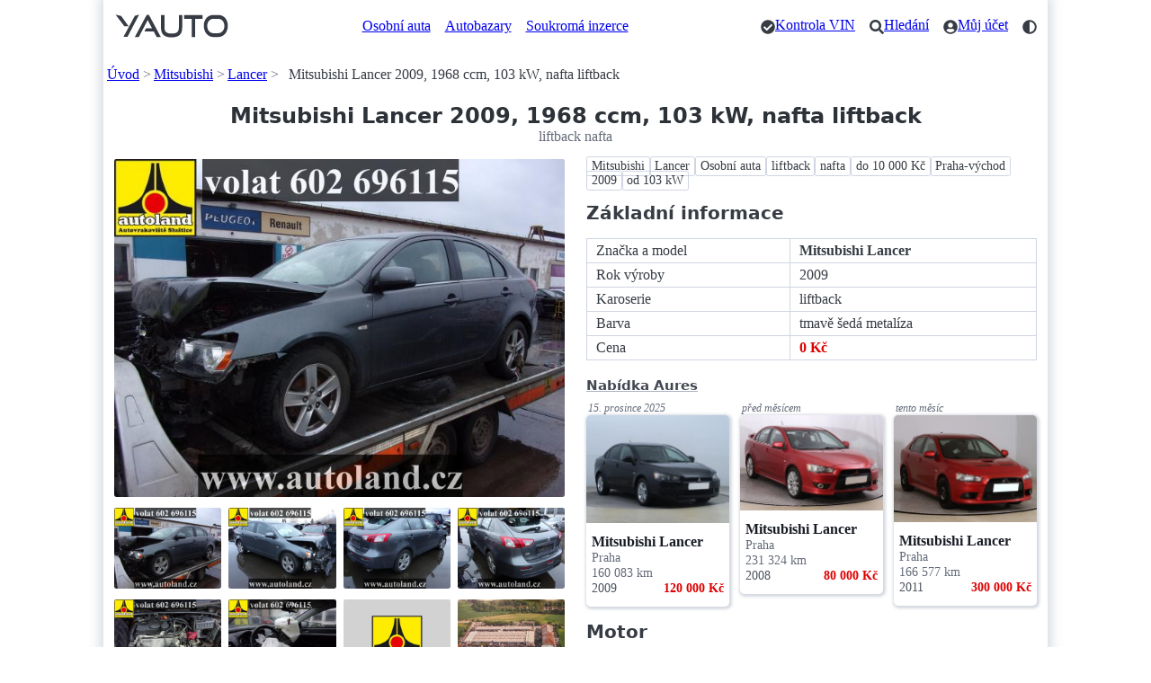

--- FILE ---
content_type: text/html; charset=utf-8
request_url: https://yauto.cz/mitsubishi/lancer/volat-602-696115-liftback-nafta-844451/
body_size: 13364
content:
<!DOCTYPE html><html lang="cs"><head><meta charset="UTF-8"><meta name="viewport" content="width=device-width, initial-scale=1"><meta name="color-scheme" content="light dark"/><title>Mitsubishi Lancer 2009, 1968 ccm, 103 kW, nafta liftback - liftback nafta</title><meta name="description" content="Mitsubishi Lancer 2009, 1968 ccm, 103 kW, nafta liftback - Mitsubishi Lancer Osobní auta liftback nafta do 10 000 Kč Praha-východ 2009 od 103 kW. Tento vůz Mitsubishi Lancer r.v. 2009 2,0d 103kw prodáme celý ale nelze přihlásit,ale…"><link rel="canonical" href="https://yauto.cz/mitsubishi/lancer/volat-602-696115-liftback-nafta-844451/"><meta property="og:url" content="https://yauto.cz/mitsubishi/lancer/volat-602-696115-liftback-nafta-844451/"/><meta property="og:title" content="Mitsubishi Lancer 2009, 1968 ccm, 103 kW, nafta liftback - liftback nafta"/><meta property="og:description" content="Mitsubishi Lancer 2009, 1968 ccm, 103 kW, nafta liftback - Mitsubishi Lancer Osobní auta liftback nafta do 10 000 Kč Praha-východ 2009 od 103 kW. Tento vůz Mitsubishi Lancer r.v. 2009 2,0d 103kw prodáme celý ale nelze přihlásit,ale…"/><meta property="og:type" content="website"/><meta property="og:locale" content="cs_CZ"/><meta property="og:site_name" content="YAUTO"/><meta property="og:image" content="https://s.yauto.cz/m/obrazky/mll/0001/mitsubishi-lancer-L-844451-7b8813d38917fc57c955bcf3b05803f4.jpg"/><!--Icons from Font Awesome fontawesome.com/license/free Copyright 2024 Fonticons, Inc.--><link rel="stylesheet" href="https://s.yauto.cz/s/yauto/css2/base.css?v=2502"><style>
        .layout {
            display: grid;
            grid-template-areas:
            
                "image" "galery" "buttons" "notification" "iframe" "form" "tags" "property" "contact";
            
        }

        @media screen and (min-width: 768px) {
            .layout {
                display: grid;
                grid-template-columns: 1fr 1fr;
                column-gap: 1.5em;
                grid-template-areas:
                        "image tags"
                        "image property"
                        "galery property"
                        "buttons property"
                        
                            "iframe property"
                            "form property"
                            "contact property"
                        
                        ". property";
            }
        }

        

        #main-image img, #gallery img {
            border-radius: .15em;
            aspect-ratio: 4/3;
            object-fit: cover;
        }

        
            #gallery {
                grid-area: galery;
                display: grid;
                gap: .5em;
                grid-template-columns: repeat(4, 1fr);
                margin-top: .5em;
            }

            #gallery a[aria-busy] {
                position: relative;
            }

            #gallery a[aria-busy]::before {
                position: absolute;
                top: 50%;
                left: 50%;
                transform: translate(-50%, -50%);
            }

            
                i.car {
                    --url: url("data:image/svg+xml,<svg xmlns='http://www.w3.org/2000/svg' viewBox='0 0 480 512'><path d='M438.7 212.3l-11.2-28.1-19.9-49.8C390.4 91.6 349.6 64 303.5 64h-127c-46.1 0-86.9 27.6-104 70.4l-19.9 49.8-11.2 28.1C17.2 221.5 0 244.7 0 272v48c0 16.1 6.2 30.7 16 41.9V416c0 17.7 14.3 32 32 32h32c17.7 0 32-14.3 32-32v-32h256v32c0 17.7 14.3 32 32 32h32c17.7 0 32-14.3 32-32v-54.1c9.8-11.3 16-25.8 16-41.9v-48c0-27.3-17.2-50.5-41.3-59.7zm-306.7-54.2c7.3-18.2 24.9-30.2 44.6-30.2h127c19.6 0 37.3 12 44.6 30.2L368 208H112l19.9-49.8zM80 319.8c-19.2 0-32-12.8-32-31.9S60.8 256 80 256s48 28.7 48 47.9-28.8 16-48 16zm320 0c-19.2 0-48 3.2-48-16S380.8 256 400 256s32 12.8 32 31.9-12.8 31.9-32 31.9z'/></svg>");
                }
            
            

            
                #form-inputs {
                    --gap: .5em;
                    --min-width: 150px;
                    --p-spacing: 0;
                    margin-bottom: .5em;
                }

                @media screen and (min-width: 340px) and (max-width: 497px) {
                    #form-inputs :first-child {
                        grid-column: span 2;
                    }
                }
            
        
    </style><script src="https://s.kurzy.cz/l/alia_consent.js?lmf=240124"></script><script>
            var pp_gemius_use_cmp = true;
            window['gtag_enable_tcf_support'] = true;

            let _colorMode = localStorage.getItem('colorMode');
            if (_colorMode) document.documentElement.dataset.theme = _colorMode;
            

            function is_mobile(a, b) {
                let c = RegExp("w3c |acs-|alav|alca|amoi|audi|avan|benq|bird|blac|blaz|brew|cell|cldc|cmd-|dang|doco|eric|hipt|inno|ipaq|java|jigs|kddi|keji|leno|lg-c|lg-d|lg-g|lge-|maui|maxo|midp|mits|mmef|mobi|mot-|moto|mwbp|nec-|newt|noki|xda|palm|pana|pant|phil|play|port|prox|qwap|sage|sams|sany|sch-|sec-|send|seri|sgh-|shar|sie-|siem|smal|smar|sony|sph-|symb|t-mo|teli|tim-|tosh|tsm-|upg1|upsi|vk-v|voda|wap-|wapa|wapi|wapp|wapr|webc|winw|xda-"),
                    d = RegExp("up.browser|up.link|mmp|symbian|smartphone|midp|wap|phone|windows ce|pda|mobile|mini|palm|netfront|opera mobi");
                return a && (a = a.toLowerCase(), b && (b = b.toLowerCase(), -1 < b.indexOf("application/vnd.wap.xhtml+xml")) || -1 < a.search(d) && 0 > a.indexOf("ipad") || 0 === a.search(c)) ? !0 : !1
            }

            var _flavour = is_mobile(navigator.userAgent) ? 'mobile' : 'full';
        </script><script>
                var alia_adv = {code: 'wYAutoAutaDetail', AdFormCat: '9', tree_code: 'wYAutoAutaDetail', flavour: _flavour, noview: '', lv: '1'};
                var alia_gAdServer = 'rs.kurzy.cz';
                var alia_gAdPosition = alia_adv.code;

                var alia_gAdvBulkTemplates = '______________';
                if (alia_adv.flavour == 'full') {
                    alia_adv.imm = '_ram_content_stickyright_doubleskylevy_rectangle_doublesky_bottom_stickyad_';
                    var alia_gAdvBulkPositions = '_ram_content_stickyright_doubleskylevy_rectangle_doublesky_bottom_stickyad_'
                    var alia_gAdvPriority = ''
                    var alia_gVersion = ''
                } else {
                    alia_adv.imm = '_mobill_mobilp_mobils_mobil1_mobil2_mobil3_mobil4_mobil5_mobil6_mobil7_mobil8_mobil9_';
                    var alia_gAdvBulkPositions = '_mobill_mobilp_mobils_mobil1_mobil2_mobil3_mobil4_mobil5_mobil6_mobil7_mobil8_mobil9_';
                    var alia_gAdvPriority = ''
                    var alia_gVersion = 'm'
                    var mobile_view = true
                }
                var alia_gCode = alia_adv.code;
                var alia_gLV = '1';
                var alia_gAdSpecialPosition = '';
            </script><script>
        alia_adv.price = null;
        alia_adv.platny = 1;
        var alia_adv_params = {'inzerat_platny': 0};

        
    </script><script src="//s.kurzy.cz/l/adv_async_consent.js?lfm=211224" async charset="windows-1250"></script><script async src='https://securepubads.g.doubleclick.net/tag/js/gpt.js'></script><script src="https://s.yauto.cz/s/yauto/js/a_consent.js?t=231206"></script><script defer src="https://s.yauto.cz/s/yauto/js2/base.min.js?202412"></script></head><body style="--yauto-img-placeholder: https://s.yauto.cz/s/yauto/img/misc/placeholder.png;"><div id="ram"><div id="adv_ram"></div><div id="ram_inner"><header class="container"><nav><ul><li><a href="/" title="YAUTO autobazar online, inzerce"><i class="logo"></i></a></li></ul><ul class="text-nav one-line"><li><a href="/osobni/">Osobní auta</a></li><li><a href="/autobazary/">Autobazary</a></li><li><a href="/soukroma-inzerce/">Soukromá inzerce</a></li></ul><ul class="icon-nav"><li><a href="/vin/kontrola-vin-kodu-zdarma/" class="icon" title="Kontrola VIN"><i class="check"></i><span>Kontrola VIN</span></a></li><li><a href="/hledani/" class="icon" title="Hledání"><i class="search"></i><span>Hledání</span></a></li><li><a href="/accounts/" class="icon" title="Můj účet"><i class="user"></i><span>Můj účet</span></a></li><li><span class="icon" style="cursor: pointer;" onclick="COLOR_THEME.toggle();" title="Přepnout tmavý / světlý režim"><i class="mode"></i></span></li></ul></nav><div id="adv_content"></div><!-- /16466452/mobil_yauto_leaderboard --><div id="adv_mobil_yauto_leaderboard"><div id='div-gpt-ad-1590054330776-0'><script>
                                if (!alia_gSeznamSession && alia_adv.flavour === 'mobile' && alia_adv.noview !== 'all' && alia_adv.noview.indexOf('mobill') < 0) {
                                    function doagainl() {
                                        if ("undefined" === typeof a_advs || "undefined" === typeof a_adv_done) {
                                            setTimeout(doagainl, 100);
                                            return false
                                        } else {
                                            var adv = 'mobil_yauto_leaderboard'
                                            if (a_advs.adv_bulk_script[adv] !== undefined && a_advs.adv_bulk_script[adv] !== '') {
                                                a_advs.c(adv, a_advs.adv_bulk_script[adv]);
                                                a_advs.im(adv, '', '', '', 'yes', '', false);
                                                a_advs.adv_scroll_visible[adv] = 10000
                                            } else {
                                                googletag.cmd.push(function () {
                                                    googletag.display('div-gpt-ad-1590054330776-0');
                                                })
                                            }
                                        }
                                    }

                                    doagainl()
                                }
                            </script></div></div><nav aria-label="breadcrumb"><ul class="one-line"><li><a href="/">Úvod</a></li><li><a href="/mitsubishi/">Mitsubishi</a></li><li><a href="/mitsubishi/lancer/">Lancer</a></li><li>Mitsubishi Lancer 2009, 1968 ccm, 103 kW, nafta liftback</li></ul></nav></header><main class="container"><hgroup style="text-align: center;"><h1>Mitsubishi Lancer 2009, 1968 ccm, 103 kW, nafta liftback</h1><p>liftback nafta</p></hgroup><div class="layout"><div id="main-image" style="grid-area: image;"><img src="https://s.yauto.cz/m/obrazky/mll/0001/mitsubishi-lancer-S-844451-7b8813d38917fc57c955bcf3b05803f4.jpg" srcset="https://s.yauto.cz/m/obrazky/mll/0001/mitsubishi-lancer-S-844451-7b8813d38917fc57c955bcf3b05803f4.jpg 320w, https://s.yauto.cz/m/obrazky/mll/0001/mitsubishi-lancer-M-844451-7b8813d38917fc57c955bcf3b05803f4.jpg 720w" sizes="(max-width: 768px) calc(100vw - 20px), calc((100vw - 10px - 1.5em) / 2)"  alt="Mitsubishi Lancer 2009, 1968 ccm, 103 kW, nafta liftback" width="720" height="540"></div><div id="gallery"><a href="https://s.yauto.cz/m/obrazky/mll/0001/mitsubishi-lancer-S-844451-7b8813d38917fc57c955bcf3b05803f4.jpg" data-pswp-srcset="https://s.yauto.cz/m/obrazky/mll/0001/mitsubishi-lancer-S-844451-7b8813d38917fc57c955bcf3b05803f4.jpg 320w,https://s.yauto.cz/m/obrazky/mll/0001/mitsubishi-lancer-M-844451-7b8813d38917fc57c955bcf3b05803f4.jpg 720w,https://s.yauto.cz/m/obrazky/mll/0001/mitsubishi-lancer-L-844451-7b8813d38917fc57c955bcf3b05803f4.jpg 1024w"><img src="https://s.yauto.cz/m/obrazky/mll/0001/mitsubishi-lancer-S-844451-7b8813d38917fc57c955bcf3b05803f4.jpg" alt="Mitsubishi Lancer 2009, 1968 ccm, 103 kW, nafta liftback - Foto 1" width="320" height="240"></a><a href="https://s.yauto.cz/m/obrazky/mll/0001/mitsubishi-lancer-S-844451-03647f1ddb07587b9982fd73303e22ca.jpg" data-pswp-srcset="https://s.yauto.cz/m/obrazky/mll/0001/mitsubishi-lancer-S-844451-03647f1ddb07587b9982fd73303e22ca.jpg 320w,https://s.yauto.cz/m/obrazky/mll/0001/mitsubishi-lancer-M-844451-03647f1ddb07587b9982fd73303e22ca.jpg 720w,https://s.yauto.cz/m/obrazky/mll/0001/mitsubishi-lancer-L-844451-03647f1ddb07587b9982fd73303e22ca.jpg 1024w"><img src="https://s.yauto.cz/m/obrazky/mll/0001/mitsubishi-lancer-S-844451-03647f1ddb07587b9982fd73303e22ca.jpg" alt="Mitsubishi Lancer 2009, 1968 ccm, 103 kW, nafta liftback - Foto 2" width="320" height="240"></a><a href="https://s.yauto.cz/m/obrazky/mll/0001/mitsubishi-lancer-S-844451-48d710ea03489bac41a123ac5e8e8dcc.jpg" data-pswp-srcset="https://s.yauto.cz/m/obrazky/mll/0001/mitsubishi-lancer-S-844451-48d710ea03489bac41a123ac5e8e8dcc.jpg 320w,https://s.yauto.cz/m/obrazky/mll/0001/mitsubishi-lancer-M-844451-48d710ea03489bac41a123ac5e8e8dcc.jpg 720w,https://s.yauto.cz/m/obrazky/mll/0001/mitsubishi-lancer-L-844451-48d710ea03489bac41a123ac5e8e8dcc.jpg 1024w"><img src="https://s.yauto.cz/m/obrazky/mll/0001/mitsubishi-lancer-S-844451-48d710ea03489bac41a123ac5e8e8dcc.jpg" alt="Mitsubishi Lancer 2009, 1968 ccm, 103 kW, nafta liftback - Foto 3" width="320" height="240"></a><a href="https://s.yauto.cz/m/obrazky/mll/0001/mitsubishi-lancer-S-844451-707cea0f5459706422ca3fd47ce5fc87.jpg" data-pswp-srcset="https://s.yauto.cz/m/obrazky/mll/0001/mitsubishi-lancer-S-844451-707cea0f5459706422ca3fd47ce5fc87.jpg 320w,https://s.yauto.cz/m/obrazky/mll/0001/mitsubishi-lancer-M-844451-707cea0f5459706422ca3fd47ce5fc87.jpg 720w,https://s.yauto.cz/m/obrazky/mll/0001/mitsubishi-lancer-L-844451-707cea0f5459706422ca3fd47ce5fc87.jpg 1024w"><img src="https://s.yauto.cz/m/obrazky/mll/0001/mitsubishi-lancer-S-844451-707cea0f5459706422ca3fd47ce5fc87.jpg" alt="Mitsubishi Lancer 2009, 1968 ccm, 103 kW, nafta liftback - Foto 4" width="320" height="240"></a><a href="https://s.yauto.cz/m/obrazky/mll/0001/mitsubishi-lancer-S-844451-60d665cf1b3de74c8c8508ecd4967de2.jpg" data-pswp-srcset="https://s.yauto.cz/m/obrazky/mll/0001/mitsubishi-lancer-S-844451-60d665cf1b3de74c8c8508ecd4967de2.jpg 320w,https://s.yauto.cz/m/obrazky/mll/0001/mitsubishi-lancer-M-844451-60d665cf1b3de74c8c8508ecd4967de2.jpg 720w,https://s.yauto.cz/m/obrazky/mll/0001/mitsubishi-lancer-L-844451-60d665cf1b3de74c8c8508ecd4967de2.jpg 1024w"><img src="https://s.yauto.cz/m/obrazky/mll/0001/mitsubishi-lancer-S-844451-60d665cf1b3de74c8c8508ecd4967de2.jpg" alt="Mitsubishi Lancer 2009, 1968 ccm, 103 kW, nafta liftback - Foto 5" width="320" height="240"></a><a href="https://s.yauto.cz/m/obrazky/mll/0001/mitsubishi-lancer-S-844451-a8bf81fd53bb1b7e8941d0df59807c89.jpg" data-pswp-srcset="https://s.yauto.cz/m/obrazky/mll/0001/mitsubishi-lancer-S-844451-a8bf81fd53bb1b7e8941d0df59807c89.jpg 320w,https://s.yauto.cz/m/obrazky/mll/0001/mitsubishi-lancer-M-844451-a8bf81fd53bb1b7e8941d0df59807c89.jpg 720w,https://s.yauto.cz/m/obrazky/mll/0001/mitsubishi-lancer-L-844451-a8bf81fd53bb1b7e8941d0df59807c89.jpg 1024w"><img src="https://s.yauto.cz/m/obrazky/mll/0001/mitsubishi-lancer-S-844451-a8bf81fd53bb1b7e8941d0df59807c89.jpg" alt="Mitsubishi Lancer 2009, 1968 ccm, 103 kW, nafta liftback - Foto 6" width="320" height="240"></a><a href="https://s.yauto.cz/m/obrazky/mll/0001/mitsubishi-lancer-S-844451-172abe267e7a8d9c31fe8de440a9e41b.jpg" data-pswp-srcset="https://s.yauto.cz/m/obrazky/mll/0001/mitsubishi-lancer-S-844451-172abe267e7a8d9c31fe8de440a9e41b.jpg 320w,https://s.yauto.cz/m/obrazky/mll/0001/mitsubishi-lancer-M-844451-172abe267e7a8d9c31fe8de440a9e41b.jpg 720w,https://s.yauto.cz/m/obrazky/mll/0001/mitsubishi-lancer-L-844451-172abe267e7a8d9c31fe8de440a9e41b.jpg 1024w"><img src="https://s.yauto.cz/m/obrazky/mll/0001/mitsubishi-lancer-S-844451-172abe267e7a8d9c31fe8de440a9e41b.jpg" alt="Mitsubishi Lancer 2009, 1968 ccm, 103 kW, nafta liftback - Foto 7" width="320" height="240"></a><a href="https://s.yauto.cz/m/obrazky/mll/0001/mitsubishi-lancer-S-844451-5557d3e7fd418a8abe3df2b10a3f53d3.jpg" data-pswp-srcset="https://s.yauto.cz/m/obrazky/mll/0001/mitsubishi-lancer-S-844451-5557d3e7fd418a8abe3df2b10a3f53d3.jpg 320w,https://s.yauto.cz/m/obrazky/mll/0001/mitsubishi-lancer-M-844451-5557d3e7fd418a8abe3df2b10a3f53d3.jpg 720w,https://s.yauto.cz/m/obrazky/mll/0001/mitsubishi-lancer-L-844451-5557d3e7fd418a8abe3df2b10a3f53d3.jpg 1024w"><img src="https://s.yauto.cz/m/obrazky/mll/0001/mitsubishi-lancer-S-844451-5557d3e7fd418a8abe3df2b10a3f53d3.jpg" alt="Mitsubishi Lancer 2009, 1968 ccm, 103 kW, nafta liftback - Foto 8" width="320" height="240"></a></div><div style="grid-area: buttons;"><nav><ul class="small-gap"><li><button class="secondary" data-modal="share-modal" title="Zobrazit možnosti sdílení">Sdílet</button></li><li><button class="secondary" data-modal="promote-modal" title="Promovat tento inzerát">Promovat</button></li></ul></nav></div><div style="grid-area: iframe;"></div><div style="grid-area: form;"><section><h2>Kontaktovat prodejce</h2><form action="/kontaktovat-prodejce/" method="POST" id="kontaktovat_prodejce"><input type="hidden" name="csrfmiddlewaretoken" value="Xbfh4w16q1aV4cqT3U36mDNsWUhPArA1pVKtD4vaerU23dDTiJVRQBNnbGreSbNJ"><input type="submit" disabled style="display: none" aria-hidden="true"><input type="hidden" name="inzerat" value="844451"><input type="hidden" name="recaptcha" id=""><div id="form-inputs" class="dynamic-grid"><input type="text" placeholder="Váše jméno" name="jmeno" aria-label="Váše jméno"><input type="email" placeholder="Email" required name="email" aria-label="Email"><input type="tel" placeholder="Telefon" pattern="\+?[0-9\s\-]{8,13}" name="telefon" aria-label="Telefon" ></div><textarea spellcheck="false" rows="4" placeholder="Text zprávy" required name="text" aria-label="Text zprávy">Dobrý den, mám zájem o tento vůz Mitsubishi Lancer. Je stále k dispozici? Kontaktujte mě prosím na uvedený email nebo telefon.</textarea><small style="text-align: right;">Odesláním souhlasím se <a href="/podminky-odeslani-kontaktu/" target="_blank">zpracováním&nbsp;osobních&nbsp;údajů</a></small><div style="text-align: right;"><button type="submit" style="width: unset;">Odeslat</button></div></form></section></div><section style="grid-area: contact;" data-adv="no"><p>Informace o prodejci</p><hgroup><h2>AUTOLAND Autovrakoviště Sluštice www.autoland.cz</h2><address><div>Sluštice Praha Východ, Mezi Říčany a Úvaly, Praha-východ</div><a href="//www.autoland.cz" target="_blank" rel="nofollow noopener">www.autoland.cz</a></address></hgroup><aside><nav><ul><li><a href="/autobazar-autoland-autovrakoviste-slustice-wwwautolandcz-2092/" class="icon"><i class="car"></i>Další auta od prodejce</a></li></ul></nav></aside></section><nav style="grid-area: tags;"><ul class="tags"><li><a href="/mitsubishi/" title="Mitsubishi">Mitsubishi</a></li><li><a href="/mitsubishi/lancer/" title="Lancer">Lancer</a></li><li><a href="/mitsubishi/lancer/osobni/" title="Osobní auta">Osobní auta</a></li><li><a href="/mitsubishi/lancer/osobni/liftback/" title="liftback">liftback</a></li><li><a href="/mitsubishi/lancer/osobni/liftback/nafta/" title="nafta">nafta</a></li><li><a href="/mitsubishi/lancer/osobni/liftback/nafta/do-10000kc/" title="do 10 000 Kč">do 10 000 Kč</a></li><li><a href="/mitsubishi/lancer/osobni/liftback/nafta/do-10000kc/praha-vychod/" title="Praha-východ">Praha-východ</a></li><li><a href="/mitsubishi/lancer/osobni/liftback/nafta/do-10000kc/praha-vychod/2009/" title="2009">2009</a></li><li><a href="/mitsubishi/lancer/osobni/liftback/nafta/do-10000kc/praha-vychod/2009/103kw/" title="od 103 kW">od 103 kW</a></li></ul></nav><div style="grid-area: property;margin-bottom: 2em;"><h2>Základní informace</h2><table><tr><td>Značka a model</td><td><strong>Mitsubishi Lancer</strong></td></tr><tr><td>Rok výroby</td><td>2009</td></tr><tr><td>Karoserie</td><td>liftback</td></tr><tr><td>Barva</td><td>tmavě šedá metalíza</td></tr><tr><td>Cena</td><td><strong style="color: #DD0000;">0 Kč</strong></td></tr></table><div id="extra-inzeraty"><h3 style="margin-bottom:.25em;"><a id="aures-header" style="font-size: .85em; text-decoration: underline dotted 1px; text-decoration-color: var(--p-secondary-underline); color: inherit;" href="https://www.aaaauto.cz/ojete-vozy/?utm_source=yauto.cz&utm_medium=banner&utm_campaign=karta-nabidka&utm_term=karta-nabidka&utm_content=karta-nabidka&bsw=251" rel="nofollow noopener" target="_blank">Nabídka Aures</a></h3><ul class="dynamic-grid IOL is-simple"><li><time datetime="2025-12-15T16:01:37.060000+00:00">15. prosince 2025</time><a href="/mitsubishi/lancer/15-mivec-80kw-sedan-benzin-1239263/" title="Mitsubishi Lancer 1.5 MIVEC 80kW sedan" data-adv="no"><img src="https://s.yauto.cz/m/obrazky/mls/0001/mitsubishi-lancer-S-1239263-44ff1bf63b4e47c3e81ebf4c2d288bee.jpg" alt="Mitsubishi Lancer 1.5 MIVEC 80kW sedan" loading="lazy" width="320" height="240"><div class="text"><div class="znacka one-line">Mitsubishi Lancer</div><div class="okres one-line">Praha</div><div class="rok">2009</div><div class="tach">160 083&nbsp;km</div><div class="cena">120 000&nbsp;Kč</div></div></a></li><li><time datetime="2025-12-24T04:06:04.280000+00:00">před měsícem</time><a href="/mitsubishi/lancer/18-i-105kw-sedan-benzin-1243568/" title="Mitsubishi Lancer 1.8 i 105kW sedan" data-adv="no"><img src="https://s.yauto.cz/m/obrazky/mls/0001/mitsubishi-lancer-S-1243568-a37c883bd3b480ca4933b1f182a7517a.jpg" alt="Mitsubishi Lancer 1.8 i 105kW sedan" loading="lazy" width="320" height="240"><div class="text"><div class="znacka one-line">Mitsubishi Lancer</div><div class="okres one-line">Praha</div><div class="rok">2008</div><div class="tach">231 324&nbsp;km</div><div class="cena">80 000&nbsp;Kč</div></div></a></li><li><time datetime="2026-01-17T03:42:21.400000+00:00">tento měsíc</time><a href="/mitsubishi/lancer/20-t-ralliart-177kw-hatchback-benzin-1250002/" title="Mitsubishi Lancer 2.0 T Ralliart 177kW hatchback" data-adv="no"><img src="https://s.yauto.cz/m/obrazky/mlh/0001/mitsubishi-lancer-S-1250002-7d1a3f0203aca92c66dda382ae81709e.jpg" alt="Mitsubishi Lancer 2.0 T Ralliart 177kW hatchback" loading="lazy" width="320" height="240"><div class="text"><div class="znacka one-line">Mitsubishi Lancer</div><div class="okres one-line">Praha</div><div class="rok">2011</div><div class="tach">166 577&nbsp;km</div><div class="cena">300 000&nbsp;Kč</div></div></a></li></ul></div><script type="module">let e="https://rsc.kurzy.cz/",t="/2987/13458/3217/9571/",o={full:"/2987/13454/3217/9564/",mobile:"/3177/13455/3217/9565/"}[_flavour];fetch(e+"p"+t,{mode:"no-cors"}),fetch(e+"p"+o,{mode:"no-cors"}),document.querySelectorAll("#extra-inzeraty a").forEach((r=>{r.addEventListener("click",(l=>{l.preventDefault();let n="aures-header"===r.id;fetch(e+"c"+(n?t:o),{mode:"no-cors"}).finally((()=>{n?window.open(r.href,"_blank"):window.location.href=r.href}))}))}));let r=document.querySelector("#extra-inzeraty .IOL"),l=r.children;if(l[2]){function n(){let e=l[0].offsetTop!==l[2].offsetTop;l[2].style.maxHeight=e?0:"",l[2].style.overflow=e?"hidden":""}r.style.rowGap=0,n(),window.addEventListener("resize",n)}</script><div id="adv_rectangle"></div><h2>Motor</h2><table><tr><td>Palivo</td><td>nafta</td></tr><tr><td>Objem motoru</td><td>1 968 ccm</td></tr><tr><td>Výkon motoru</td><td>103 kW</td></tr></table><h2>Další informace</h2><table><tr><td>Datum přidání</td><td>6. února 2024</td></tr><tr><td>Stav vozu</td><td>poškozené</td></tr><tr><td>První majitel</td><td>Ne</td></tr><tr><td>Servisní knížka</td><td>Ne</td></tr><tr><td>Počet míst</td><td>5</td></tr><tr><td>Počet dveří</td><td>5</td></tr></table><p>Tento vůz Mitsubishi Lancer r.v. 2009 2,0d 103kw prodáme celý ale nelze přihlásit,ale na podobný vůz máme různé díly skladem které Vám rádi vymontujeme a prodáme vše co potřebujete motor díly motoru příslušenství převodovka náprava přední náprava zadní brzdový třmen přední zadní nárazník přední mlhovka sklo čelní a boční zadní interier airbagy sedák karosářské díly kapota dveře zadní dveře přední světlomet..Ke každému nákupu dárek zdarma. Volejte co potřebujete zašleme i na dobírku.Naše vrakoviště se nachází nedaleko Prahy ve Slušticích.</p></div></div><h2>Podobné inzeráty Mitsubishi Lancer</h2><ul class="dynamic-grid IOL is-simple"><li><time datetime="2023-06-06T15:06:54.400000+00:00">6. června 2023</time><a href="/mitsubishi/lancer/liftback-nafta-700249/" title="Mitsubishi Lancer 2010, 1798 ccm, nafta liftback" data-adv="no"><img src="https://s.yauto.cz/m/obrazky/mll/0001/mitsubishi-lancer-700249-S-20927013_1.jpg" alt="Mitsubishi Lancer 2010, 1798 ccm, nafta liftback" loading="lazy" width="320" height="240"><div class="text"><div class="znacka one-line">Mitsubishi Lancer</div><div class="okres one-line">Praha-východ</div><div class="rok">2010</div><div class="tach">&nbsp;</div><div class="cena">0&nbsp;Kč</div></div></a></li><li><time datetime="2025-12-15T16:01:37.060000+00:00">15. prosince 2025</time><a href="/mitsubishi/lancer/15-mivec-80kw-sedan-benzin-1239263/" title="Mitsubishi Lancer 1.5 MIVEC 80kW sedan" data-adv="no"><img src="https://s.yauto.cz/m/obrazky/mls/0001/mitsubishi-lancer-S-1239263-44ff1bf63b4e47c3e81ebf4c2d288bee.jpg" alt="Mitsubishi Lancer 1.5 MIVEC 80kW sedan" loading="lazy" width="320" height="240"><div class="text"><div class="znacka one-line">Mitsubishi Lancer</div><div class="okres one-line">Praha</div><div class="rok">2009</div><div class="tach">160 083&nbsp;km</div><div class="cena">120 000&nbsp;Kč</div></div></a></li><li><time datetime="2025-12-24T04:06:04.280000+00:00">před měsícem</time><a href="/mitsubishi/lancer/18-i-105kw-sedan-benzin-1243568/" title="Mitsubishi Lancer 1.8 i 105kW sedan" data-adv="no"><img src="https://s.yauto.cz/m/obrazky/mls/0001/mitsubishi-lancer-S-1243568-a37c883bd3b480ca4933b1f182a7517a.jpg" alt="Mitsubishi Lancer 1.8 i 105kW sedan" loading="lazy" width="320" height="240"><div class="text"><div class="znacka one-line">Mitsubishi Lancer</div><div class="okres one-line">Praha</div><div class="rok">2008</div><div class="tach">231 324&nbsp;km</div><div class="cena">80 000&nbsp;Kč</div></div></a></li><li><time datetime="2026-01-17T03:42:21.400000+00:00">tento měsíc</time><a href="/mitsubishi/lancer/20-t-ralliart-177kw-hatchback-benzin-1250002/" title="Mitsubishi Lancer 2.0 T Ralliart 177kW hatchback" data-adv="no"><img src="https://s.yauto.cz/m/obrazky/mlh/0001/mitsubishi-lancer-S-1250002-7d1a3f0203aca92c66dda382ae81709e.jpg" alt="Mitsubishi Lancer 2.0 T Ralliart 177kW hatchback" loading="lazy" width="320" height="240"><div class="text"><div class="znacka one-line">Mitsubishi Lancer</div><div class="okres one-line">Praha</div><div class="rok">2011</div><div class="tach">166 577&nbsp;km</div><div class="cena">300 000&nbsp;Kč</div></div></a></li><li><time datetime="2025-12-05T15:27:56.530000+00:00">5. prosince 2025</time><a href="/mitsubishi/lancer/16-hatchback-benzin-1234281/" title="Mitsubishi Lancer 1.6 i hatchback" data-adv="no"><img src="https://s.yauto.cz/m/obrazky/mlh/0001/mitsubishi-lancer-S-1234281-284b2532f4c80866d1ba63aa27f247c8.jpg" alt="Mitsubishi Lancer 1.6 i hatchback" loading="lazy" width="320" height="240"><div class="text"><div class="znacka one-line">Mitsubishi Lancer</div><div class="okres one-line">Praha</div><div class="rok">2011</div><div class="tach">226 900&nbsp;km</div><div class="cena">129 900&nbsp;Kč</div></div></a></li><li><time datetime="2025-12-05T18:05:43.490000+00:00">5. prosince 2025</time><a href="/mitsubishi/lancer/20-turbo-automat-4x4-240hp-sportback-evo-ralliart-hatchback-benzin-1234300/" title="Mitsubishi Lancer 2,0 Turbo,Evolution X Ralliart,Automat,4x4,295koní 4B11 T/C Sportback hatchback" data-adv="no"><img src="https://s.yauto.cz/m/obrazky/mlh/0001/mitsubishi-lancer-S-1234300-18e382e91ba2a472366b7fd68af649a0.jpg" alt="Mitsubishi Lancer 2,0 Turbo,Evolution X Ralliart,Automat,4x4,295koní 4B11 T/C Sportback hatchback" loading="lazy" width="320" height="240"><div class="text"><div class="znacka one-line">Mitsubishi Lancer</div><div class="okres one-line">Jablonec nad Nisou</div><div class="rok">2010</div><div class="tach">155 957&nbsp;km</div><div class="cena">458 000&nbsp;Kč</div></div></a></li><li><time datetime="2025-10-24T19:11:56.696666+00:00">24. října 2025</time><a href="/mitsubishi/lancer/20-16v-kombi-benzin-1211894/" title="Mitsubishi Lancer 2,0 16V kombi" data-adv="no"><img src="https://s.yauto.cz/m/obrazky/mlk/0001/mitsubishi-lancer-S-1211894-7588405455cec32e09f41e86cdae7651.jpg" alt="Mitsubishi Lancer 2,0 16V kombi" loading="lazy" width="320" height="240"><div class="text"><div class="znacka one-line">Mitsubishi Lancer</div><div class="okres one-line">Litoměřice</div><div class="rok">2004</div><div class="tach">235 409&nbsp;km</div><div class="cena">39 000&nbsp;Kč</div></div></a></li><li><time datetime="2025-08-29T18:52:03.183333+00:00">29. srpna 2025</time><a href="/mitsubishi/lancer/evolution-x-sedan-benzin-1179060/" title="Mitsubishi Lancer EVOLUTION X sedan" data-adv="no"><img src="https://s.yauto.cz/m/obrazky/mls/0001/mitsubishi-lancer-S-1179060-e66d126845772b044d824385c42106db.jpg" alt="Mitsubishi Lancer EVOLUTION X sedan" loading="lazy" width="320" height="240"><div class="text"><div class="znacka one-line">Mitsubishi Lancer</div><div class="okres one-line">Brno-město</div><div class="rok">2008</div><div class="tach">97 278&nbsp;km</div><div class="cena">599 000&nbsp;Kč</div></div></a></li><li><time datetime="2025-12-13T18:37:09.800000+00:00">13. prosince 2025</time><a href="/mitsubishi/lancer/18-i-105kw-autklima-sedan-benzin-1238526/" title="Mitsubishi Lancer 1,8 i 105kW Aut.klima sedan" data-adv="no"><img src="https://s.yauto.cz/m/obrazky/mls/0001/mitsubishi-lancer-S-1238526-18541e14d6725d7267a9ba9397d9ca15.jpg" alt="Mitsubishi Lancer 1,8 i 105kW Aut.klima sedan" loading="lazy" width="320" height="240"><div class="text"><div class="znacka one-line">Mitsubishi Lancer</div><div class="okres one-line">Benešov</div><div class="rok">2010</div><div class="tach">73 178&nbsp;km</div><div class="cena">149 999&nbsp;Kč</div></div></a></li><li><time datetime="2025-12-15T18:26:44.550000+00:00">15. prosince 2025</time><a href="/mitsubishi/lancer/18-top-stav-sedan-benzin-1239289/" title="Mitsubishi Lancer 1,8 TOP STAV sedan" data-adv="no"><img src="https://s.yauto.cz/m/obrazky/mls/0001/mitsubishi-lancer-S-1239289-06652a9965112b2845dbc2c0cbbbb75f.jpg" alt="Mitsubishi Lancer 1,8 TOP STAV sedan" loading="lazy" width="320" height="240"><div class="text"><div class="znacka one-line">Mitsubishi Lancer</div><div class="okres one-line">Nový Jičín</div><div class="rok">2008</div><div class="tach">117 509&nbsp;km</div><div class="cena">239 900&nbsp;Kč</div></div></a></li><li><time datetime="2025-09-19T18:19:37.450000+00:00">19. září 2025</time><a href="/mitsubishi/lancer/18-top-sedan-benzin-1191201/" title="Mitsubishi Lancer 1,8 TOP sedan" data-adv="no"><img src="https://s.yauto.cz/m/obrazky/mls/0001/mitsubishi-lancer-S-1191201-e4194aaf7b1142c7cef6d74ec063dbf1.jpg" alt="Mitsubishi Lancer 1,8 TOP sedan" loading="lazy" width="320" height="240"><div class="text"><div class="znacka one-line">Mitsubishi Lancer</div><div class="okres one-line">Nový Jičín</div><div class="rok">2014</div><div class="tach">103 472&nbsp;km</div><div class="cena">279 900&nbsp;Kč</div></div></a></li><li><time datetime="2025-08-28T12:16:30.580000+00:00">28. srpna 2025</time><a href="/mitsubishi/lancer/16-1majitel-50-tis-km-hatchback-benzin-1178264/" title="Mitsubishi Lancer 1,6 1.majitel 50 tis. km !!! hatchback" data-adv="no"><img src="https://s.yauto.cz/m/obrazky/mlh/0001/mitsubishi-lancer-S-1178264-efc6d27118d8a686d44218fa6bbfd592.jpg" alt="Mitsubishi Lancer 1,6 1.majitel 50 tis. km !!! hatchback" loading="lazy" width="320" height="240"><div class="text"><div class="znacka one-line">Mitsubishi Lancer</div><div class="okres one-line">Nový Jičín</div><div class="rok">2013</div><div class="tach">50 711&nbsp;km</div><div class="cena">204 900&nbsp;Kč</div></div></a></li></ul><h2>Další vozy Mitsubishi Lancer</h2><nav><ul class="tags"><li><a href="/mitsubishi/">Mitsubishi</a></li><li><a href="/mitsubishi/lancer/">Lancer</a></li><li><a href="/mitsubishi/lancer/osobni/">Osobní auta</a></li><li><a href="/mitsubishi/lancer/liftback/">liftback</a></li><li><a href="/mitsubishi/lancer/nafta/">nafta</a></li><li><a href="/mitsubishi/lancer/do-10000kc/">do 10 000 Kč</a></li><li><a href="/mitsubishi/lancer/praha-vychod/">Praha-východ</a></li><li><a href="/mitsubishi/lancer/2009/">2009</a></li><li><a href="/mitsubishi/lancer/103kw/">od 103 kW</a></li><li><a href="/mitsubishi/lancer/?stav=ojete">Ojeté</a></li><li><a href="/mitsubishi/lancer/?tachometr=1000">do 1 000 km</a></li><li><a href="/mitsubishi/lancer/?objem_motoru=1800">od 1 800 ccm</a></li><li><a href="/mitsubishi/lancer/?pocet_dveri=5">dveře: 5</a></li><li><a href="/mitsubishi/lancer/?pocet_mist=5">místa: 5</a></li><li><a href="/mitsubishi/lancer/?barva=seda">šedá</a></li></ul></nav><h2>Zařazení inzerátu</h2><nav><ul class="tags"><li><a href="/mitsubishi/">Mitsubishi</a></li><li><a href="/mitsubishi/lancer/">Lancer</a></li><li><a href="/osobni/">Osobní auta</a></li><li><a href="/liftback/">liftback</a></li><li><a href="/nafta/">nafta</a></li><li><a href="/do-10000kc/">do 10 000 Kč</a></li><li><a href="/praha-vychod/">Praha-východ</a></li><li><a href="/2009/">2009</a></li><li><a href="/103kw/">od 103 kW</a></li></ul></nav><dialog id="share-modal"><article style="max-width: 800px;"><header><button aria-label="Zavřít" rel="prev"></button><hgroup><h2>Sdílet stránku</h2><p>Mitsubishi Lancer 2009, 1968 ccm, 103 kW, nafta liftback - liftback nafta</p></hgroup></header><input type="url" readonly value="https://yauto.cz/mitsubishi/lancer/volat-602-696115-liftback-nafta-844451/" aria-label="URL adresa stránky"><nav><ul class="small-gap"><li><a target="_blank" href="https://www.facebook.com/sharer/sharer.php?u=https://yauto.cz/mitsubishi/lancer/volat-602-696115-liftback-nafta-844451/" role="button">Facebook</a></li><li><a target="_blank" href="https://twitter.com/intent/tweet?url=https://yauto.cz/mitsubishi/lancer/volat-602-696115-liftback-nafta-844451/" role="button">Twitter</a></li><li><a target="_blank" href="https://www.linkedin.com/sharing/share-offsite/?url=https://yauto.cz/mitsubishi/lancer/volat-602-696115-liftback-nafta-844451/" role="button">Linkedin</a></li></ul><ul class="small-gap"><li><button onclick="copyUrl(this);" title="Kopírovat URL adresu pro sdílení">Kopírovat URL</button></li><li><a href="mailto:?subject=Mitsubishi Lancer 2009, 1968 ccm, 103 kW, nafta liftback - liftback nafta | YAUTO.cz&body=Mitsubishi Lancer 2009, 1968 ccm, 103 kW, nafta liftback - liftback nafta%0D%0Ahttps://yauto.cz/mitsubishi/lancer/volat-602-696115-liftback-nafta-844451/%0D%0A" title="Odeslat tuto stránku e-mailem" role="button">Poslat Emailem</a></li></ul></nav></article></dialog><script>
    function copyUrl(btn) {
        let input = document.querySelector('#share-modal input');
        navigator.clipboard.writeText(input.value);
        btn.innerHTML = 'Zkopírováno';
        setTimeout(function () {
            btn.textContent = 'Kopírovat URL';
        }, 3000);
    }
</script><dialog id="promote-modal"><article style="max-width: 800px;"><header><button aria-label="Zavřít" rel="prev"></button><hgroup><h2>Chcete aby byl Váš inzerát více vidět?</h2><p>Promujte svůj inzerát!</p></hgroup></header><p>Pomocí služby promování inzerátu můžete svůj inzerát lépe zviditelnit tím, že jej ve zobrazíme na většině naších stránkách. Promované inzeráty mají větší dosah a zobrazí si jej až 10x více návštěvníků.</p><p>SMS vždy posouvá promování inzerátu o 14 dní.</p><p>Poukázku získáte zasláním SMS s textem <strong>YAUTO</strong> na telefonní číslo <strong>9031539</strong>.</p><form action="/topovat-inzerat/" method="POST" id="topovat_inzerat"><input type="hidden" name="csrfmiddlewaretoken" value="Xbfh4w16q1aV4cqT3U36mDNsWUhPArA1pVKtD4vaerU23dDTiJVRQBNnbGreSbNJ"><input type="hidden" name="recaptcha" id=""><input type="hidden" name="inzerat" value="844451"><input type="text" placeholder="Číslo poukazu" aria-label="Číslo poukazu" name="cislo" required><button type="submit">Odeslat</button></form><p>Cena jedné sms je 39 Kč včetně DPH.<br>Službu technicky zajišťuje MATERNA Communications a.s.</p></article></dialog><div id="adv_bottom"></div><!-- /16466452/mobil_yauto_paticka --><div id="adv_mobil_yauto_paticka"><script>
                            if (!alia_gSeznamSession && alia_adv.flavour === 'mobile' && alia_adv.noview !== 'all' && alia_adv.noview.indexOf('mobilp') < 0) {
                                function doagainp() {
                                    if ("undefined" === typeof a_advs || "undefined" === typeof a_adv_done) {
                                        setTimeout(doagainp, 100);
                                        return false
                                    } else {
                                        var adv = 'mobil_yauto_paticka'
                                        if (a_advs.adv_bulk_script[adv] !== undefined && a_advs.adv_bulk_script[adv] !== '') {
                                            a_advs.c(adv, a_advs.adv_bulk_script[adv]);
                                            a_advs.im(adv, '', '', '', 'yes', '', false);
                                            a_advs.adv_scroll_visible[adv] = 10000
                                        } else {
                                            a_advs.cgs('mobil_yauto_paticka', '/16466452/mobil_yauto_paticka', '[[1, 1], [320, 50], [336, 280], [250, 250], [300, 250], [300, 100], [200, 200], [300, 75], [320, 100], [216, 54], [234, 60], [300, 300], [240, 400], [300, 600], [216, 36], [300, 50], [320, 480]]', 'div-gpt-ad-1590397350523-0', 'mobil_yauto_paticka', 0)
                                        }
                                    }
                                }

                                doagainp();
                            }
                        </script></div></main><footer class="container" style="margin-bottom: 0; padding-bottom: 4em;"><hr class="spaced"><section><a href="/" title="YAUTO autobazar online, inzerce"><i class="logo" style="filter: grayscale(100%);"></i></a></section><p>&copy; 2020 - 2026 YAUTO.cz</p><div class="dynamic-grid"><aside><nav><ul><li><a href="/ochrana-osobnich-udaju/">Ochrana osobních údajů</a></li><li><a href="/podminky-registrace/" title="Podmínky použití pro registrované uživatele">Podmínky pro registrované</a></li><li><a href="/cookies/">Cookies</a></li><li><a href="/kontakt/">Kontakt</a></li><li><a href="https://www.kurzy.cz/reklama/kontakty-reklama/" target="_blank">Reklama</a></li></ul></nav></aside><aside><nav><ul><li><a href="/autobazary/" title="Seznam autobazarů a prodejců aut">Autobazary</a></li><li><a href="/soukroma-inzerce/">Soukromá inzerce</a></li><li><a href="/prodat-auto/" title="Jak prodat auto">Prodat auto</a></li><li><a href="/hledani/" title="Vyhledávání na webu YAUTO.cz">Hledání</a></li><li><a href="/rss/" title="RSS feed">RSS</a></li></ul></nav></aside><aside><nav><ul><li><a href="https://kontrola-auta.cz/" target="_blank">Kontrola Auta 🆕</a></li><li><a href="https://play.google.com/store/apps/details?id=cz.yauto.mojeauto" target="_blank">Aplikace Moje Auto</a></li><li><a href="/vin/kontrola-vin-kodu-zdarma/">Kontrola VIN zdarma</a></li><li><a href="/vin/">Vše o VIN kódu auta</a></li><li><a href="/zpravy/">Zprávy Auto Moto</a></li><li><a href="https://www.kurzy.cz/tuv-testy-spolehlivosti-automobilu/" target="_blank">Spolehlivost aut</a></li></ul></nav></aside><aside><nav><ul><li>Sledujte YAUTO.cz na sítích</li><li><a href="https://www.instagram.com/yauto.cz/" target="_blank" rel="nofollow noopener" title="YAUTO.cz na Instagramu">Instagram</a></li><li><a href="https://www.facebook.com/yauto.cz/" target="_blank" rel="nofollow noopener" title="YAUTO.cz na Facebooku">Facebook</a></li></ul></nav></aside></div></footer></div><div id="adv_doubleskylevy"></div><div id="adv_stickyright"></div><div id="adv_mobil_yauto_sticky"></div><div id="adv_stickyad"></div><img src="https://toplist.cz/dot.asp?id=178133" alt="" width="1" height="1"/></div><script defer src="https://www.google.com/recaptcha/api.js?render=6LckZZwrAAAAAFH05sLlfLgUIQqs0Oy-EZxIblGQ"></script><script>const YAUTO_RECAPTCHA_KEY = '6LckZZwrAAAAAFH05sLlfLgUIQqs0Oy-EZxIblGQ';</script><script type="module" src="https://s.yauto.cz/s/yauto/js2/detail.esm.js?v=202407a"></script><script id="schema-844451" type="application/ld+json">{"@context": "http://schema.org/", "@type": "Vehicle", "name": "Mitsubishi Lancer 2009, 1968 ccm, 103 kW, nafta liftback", "image": "https://s.yauto.cz/m/obrazky/mll/0001/mitsubishi-lancer-L-844451-7b8813d38917fc57c955bcf3b05803f4.jpg", "brand": {"@type": "Brand", "name": "Mitsubishi"}, "model": "Lancer", "bodyType": "liftback", "vehicleConfiguration": "", "vehicleIdentificationNumber": "NONE", "vehicleEngine": {"enginePower": {"@type": "QuantitativeValue", "value": 103, "unitCode": "KWT"}, "engineDisplacement": {"@type": "QuantitativeValue", "value": 1968, "unitCode": "CMQ"}, "fuelType": "nafta", "@type": "EngineSpecification"}, "mileageFromOdometer": {"@type": "QuantitativeValue", "value": 0, "unitCode": "KMT"}, "fuelConsumption": {"@type": "QuantitativeValue", "value": null, "unitText": "L/100 km"}, "payload": {"@type": "QuantitativeValue", "value": 0, "unitCode": "KGM"}, "category": "Osobn\u00ed", "color": "tmav\u011b \u0161ed\u00e1 metal\u00edza", "numberOfDoors": 5, "seatingCapacity": 5, "description": "Mitsubishi Lancer 2009, 1968 ccm, 103 kW, nafta liftback - Mitsubishi Lancer Osobn\u00ed auta liftback nafta do 10 000 K\u010d Praha-v\u00fdchod 2009 od 103 kW. Tento v\u016fz Mitsubishi Lancer r.v. 2009 2,0d 103kw prod\u00e1me cel\u00fd ale nelze p\u0159ihl\u00e1sit,ale\u2026", "offers": {"@type": "Offer", "priceCurrency": "CZK", "price": 0, "availability": "https://schema.org/InStock"}}</script></body></html>

--- FILE ---
content_type: text/html; charset=utf-8
request_url: https://www.google.com/recaptcha/api2/anchor?ar=1&k=6LckZZwrAAAAAFH05sLlfLgUIQqs0Oy-EZxIblGQ&co=aHR0cHM6Ly95YXV0by5jejo0NDM.&hl=en&v=PoyoqOPhxBO7pBk68S4YbpHZ&size=invisible&anchor-ms=20000&execute-ms=30000&cb=vhu7m230kjm8
body_size: 48806
content:
<!DOCTYPE HTML><html dir="ltr" lang="en"><head><meta http-equiv="Content-Type" content="text/html; charset=UTF-8">
<meta http-equiv="X-UA-Compatible" content="IE=edge">
<title>reCAPTCHA</title>
<style type="text/css">
/* cyrillic-ext */
@font-face {
  font-family: 'Roboto';
  font-style: normal;
  font-weight: 400;
  font-stretch: 100%;
  src: url(//fonts.gstatic.com/s/roboto/v48/KFO7CnqEu92Fr1ME7kSn66aGLdTylUAMa3GUBHMdazTgWw.woff2) format('woff2');
  unicode-range: U+0460-052F, U+1C80-1C8A, U+20B4, U+2DE0-2DFF, U+A640-A69F, U+FE2E-FE2F;
}
/* cyrillic */
@font-face {
  font-family: 'Roboto';
  font-style: normal;
  font-weight: 400;
  font-stretch: 100%;
  src: url(//fonts.gstatic.com/s/roboto/v48/KFO7CnqEu92Fr1ME7kSn66aGLdTylUAMa3iUBHMdazTgWw.woff2) format('woff2');
  unicode-range: U+0301, U+0400-045F, U+0490-0491, U+04B0-04B1, U+2116;
}
/* greek-ext */
@font-face {
  font-family: 'Roboto';
  font-style: normal;
  font-weight: 400;
  font-stretch: 100%;
  src: url(//fonts.gstatic.com/s/roboto/v48/KFO7CnqEu92Fr1ME7kSn66aGLdTylUAMa3CUBHMdazTgWw.woff2) format('woff2');
  unicode-range: U+1F00-1FFF;
}
/* greek */
@font-face {
  font-family: 'Roboto';
  font-style: normal;
  font-weight: 400;
  font-stretch: 100%;
  src: url(//fonts.gstatic.com/s/roboto/v48/KFO7CnqEu92Fr1ME7kSn66aGLdTylUAMa3-UBHMdazTgWw.woff2) format('woff2');
  unicode-range: U+0370-0377, U+037A-037F, U+0384-038A, U+038C, U+038E-03A1, U+03A3-03FF;
}
/* math */
@font-face {
  font-family: 'Roboto';
  font-style: normal;
  font-weight: 400;
  font-stretch: 100%;
  src: url(//fonts.gstatic.com/s/roboto/v48/KFO7CnqEu92Fr1ME7kSn66aGLdTylUAMawCUBHMdazTgWw.woff2) format('woff2');
  unicode-range: U+0302-0303, U+0305, U+0307-0308, U+0310, U+0312, U+0315, U+031A, U+0326-0327, U+032C, U+032F-0330, U+0332-0333, U+0338, U+033A, U+0346, U+034D, U+0391-03A1, U+03A3-03A9, U+03B1-03C9, U+03D1, U+03D5-03D6, U+03F0-03F1, U+03F4-03F5, U+2016-2017, U+2034-2038, U+203C, U+2040, U+2043, U+2047, U+2050, U+2057, U+205F, U+2070-2071, U+2074-208E, U+2090-209C, U+20D0-20DC, U+20E1, U+20E5-20EF, U+2100-2112, U+2114-2115, U+2117-2121, U+2123-214F, U+2190, U+2192, U+2194-21AE, U+21B0-21E5, U+21F1-21F2, U+21F4-2211, U+2213-2214, U+2216-22FF, U+2308-230B, U+2310, U+2319, U+231C-2321, U+2336-237A, U+237C, U+2395, U+239B-23B7, U+23D0, U+23DC-23E1, U+2474-2475, U+25AF, U+25B3, U+25B7, U+25BD, U+25C1, U+25CA, U+25CC, U+25FB, U+266D-266F, U+27C0-27FF, U+2900-2AFF, U+2B0E-2B11, U+2B30-2B4C, U+2BFE, U+3030, U+FF5B, U+FF5D, U+1D400-1D7FF, U+1EE00-1EEFF;
}
/* symbols */
@font-face {
  font-family: 'Roboto';
  font-style: normal;
  font-weight: 400;
  font-stretch: 100%;
  src: url(//fonts.gstatic.com/s/roboto/v48/KFO7CnqEu92Fr1ME7kSn66aGLdTylUAMaxKUBHMdazTgWw.woff2) format('woff2');
  unicode-range: U+0001-000C, U+000E-001F, U+007F-009F, U+20DD-20E0, U+20E2-20E4, U+2150-218F, U+2190, U+2192, U+2194-2199, U+21AF, U+21E6-21F0, U+21F3, U+2218-2219, U+2299, U+22C4-22C6, U+2300-243F, U+2440-244A, U+2460-24FF, U+25A0-27BF, U+2800-28FF, U+2921-2922, U+2981, U+29BF, U+29EB, U+2B00-2BFF, U+4DC0-4DFF, U+FFF9-FFFB, U+10140-1018E, U+10190-1019C, U+101A0, U+101D0-101FD, U+102E0-102FB, U+10E60-10E7E, U+1D2C0-1D2D3, U+1D2E0-1D37F, U+1F000-1F0FF, U+1F100-1F1AD, U+1F1E6-1F1FF, U+1F30D-1F30F, U+1F315, U+1F31C, U+1F31E, U+1F320-1F32C, U+1F336, U+1F378, U+1F37D, U+1F382, U+1F393-1F39F, U+1F3A7-1F3A8, U+1F3AC-1F3AF, U+1F3C2, U+1F3C4-1F3C6, U+1F3CA-1F3CE, U+1F3D4-1F3E0, U+1F3ED, U+1F3F1-1F3F3, U+1F3F5-1F3F7, U+1F408, U+1F415, U+1F41F, U+1F426, U+1F43F, U+1F441-1F442, U+1F444, U+1F446-1F449, U+1F44C-1F44E, U+1F453, U+1F46A, U+1F47D, U+1F4A3, U+1F4B0, U+1F4B3, U+1F4B9, U+1F4BB, U+1F4BF, U+1F4C8-1F4CB, U+1F4D6, U+1F4DA, U+1F4DF, U+1F4E3-1F4E6, U+1F4EA-1F4ED, U+1F4F7, U+1F4F9-1F4FB, U+1F4FD-1F4FE, U+1F503, U+1F507-1F50B, U+1F50D, U+1F512-1F513, U+1F53E-1F54A, U+1F54F-1F5FA, U+1F610, U+1F650-1F67F, U+1F687, U+1F68D, U+1F691, U+1F694, U+1F698, U+1F6AD, U+1F6B2, U+1F6B9-1F6BA, U+1F6BC, U+1F6C6-1F6CF, U+1F6D3-1F6D7, U+1F6E0-1F6EA, U+1F6F0-1F6F3, U+1F6F7-1F6FC, U+1F700-1F7FF, U+1F800-1F80B, U+1F810-1F847, U+1F850-1F859, U+1F860-1F887, U+1F890-1F8AD, U+1F8B0-1F8BB, U+1F8C0-1F8C1, U+1F900-1F90B, U+1F93B, U+1F946, U+1F984, U+1F996, U+1F9E9, U+1FA00-1FA6F, U+1FA70-1FA7C, U+1FA80-1FA89, U+1FA8F-1FAC6, U+1FACE-1FADC, U+1FADF-1FAE9, U+1FAF0-1FAF8, U+1FB00-1FBFF;
}
/* vietnamese */
@font-face {
  font-family: 'Roboto';
  font-style: normal;
  font-weight: 400;
  font-stretch: 100%;
  src: url(//fonts.gstatic.com/s/roboto/v48/KFO7CnqEu92Fr1ME7kSn66aGLdTylUAMa3OUBHMdazTgWw.woff2) format('woff2');
  unicode-range: U+0102-0103, U+0110-0111, U+0128-0129, U+0168-0169, U+01A0-01A1, U+01AF-01B0, U+0300-0301, U+0303-0304, U+0308-0309, U+0323, U+0329, U+1EA0-1EF9, U+20AB;
}
/* latin-ext */
@font-face {
  font-family: 'Roboto';
  font-style: normal;
  font-weight: 400;
  font-stretch: 100%;
  src: url(//fonts.gstatic.com/s/roboto/v48/KFO7CnqEu92Fr1ME7kSn66aGLdTylUAMa3KUBHMdazTgWw.woff2) format('woff2');
  unicode-range: U+0100-02BA, U+02BD-02C5, U+02C7-02CC, U+02CE-02D7, U+02DD-02FF, U+0304, U+0308, U+0329, U+1D00-1DBF, U+1E00-1E9F, U+1EF2-1EFF, U+2020, U+20A0-20AB, U+20AD-20C0, U+2113, U+2C60-2C7F, U+A720-A7FF;
}
/* latin */
@font-face {
  font-family: 'Roboto';
  font-style: normal;
  font-weight: 400;
  font-stretch: 100%;
  src: url(//fonts.gstatic.com/s/roboto/v48/KFO7CnqEu92Fr1ME7kSn66aGLdTylUAMa3yUBHMdazQ.woff2) format('woff2');
  unicode-range: U+0000-00FF, U+0131, U+0152-0153, U+02BB-02BC, U+02C6, U+02DA, U+02DC, U+0304, U+0308, U+0329, U+2000-206F, U+20AC, U+2122, U+2191, U+2193, U+2212, U+2215, U+FEFF, U+FFFD;
}
/* cyrillic-ext */
@font-face {
  font-family: 'Roboto';
  font-style: normal;
  font-weight: 500;
  font-stretch: 100%;
  src: url(//fonts.gstatic.com/s/roboto/v48/KFO7CnqEu92Fr1ME7kSn66aGLdTylUAMa3GUBHMdazTgWw.woff2) format('woff2');
  unicode-range: U+0460-052F, U+1C80-1C8A, U+20B4, U+2DE0-2DFF, U+A640-A69F, U+FE2E-FE2F;
}
/* cyrillic */
@font-face {
  font-family: 'Roboto';
  font-style: normal;
  font-weight: 500;
  font-stretch: 100%;
  src: url(//fonts.gstatic.com/s/roboto/v48/KFO7CnqEu92Fr1ME7kSn66aGLdTylUAMa3iUBHMdazTgWw.woff2) format('woff2');
  unicode-range: U+0301, U+0400-045F, U+0490-0491, U+04B0-04B1, U+2116;
}
/* greek-ext */
@font-face {
  font-family: 'Roboto';
  font-style: normal;
  font-weight: 500;
  font-stretch: 100%;
  src: url(//fonts.gstatic.com/s/roboto/v48/KFO7CnqEu92Fr1ME7kSn66aGLdTylUAMa3CUBHMdazTgWw.woff2) format('woff2');
  unicode-range: U+1F00-1FFF;
}
/* greek */
@font-face {
  font-family: 'Roboto';
  font-style: normal;
  font-weight: 500;
  font-stretch: 100%;
  src: url(//fonts.gstatic.com/s/roboto/v48/KFO7CnqEu92Fr1ME7kSn66aGLdTylUAMa3-UBHMdazTgWw.woff2) format('woff2');
  unicode-range: U+0370-0377, U+037A-037F, U+0384-038A, U+038C, U+038E-03A1, U+03A3-03FF;
}
/* math */
@font-face {
  font-family: 'Roboto';
  font-style: normal;
  font-weight: 500;
  font-stretch: 100%;
  src: url(//fonts.gstatic.com/s/roboto/v48/KFO7CnqEu92Fr1ME7kSn66aGLdTylUAMawCUBHMdazTgWw.woff2) format('woff2');
  unicode-range: U+0302-0303, U+0305, U+0307-0308, U+0310, U+0312, U+0315, U+031A, U+0326-0327, U+032C, U+032F-0330, U+0332-0333, U+0338, U+033A, U+0346, U+034D, U+0391-03A1, U+03A3-03A9, U+03B1-03C9, U+03D1, U+03D5-03D6, U+03F0-03F1, U+03F4-03F5, U+2016-2017, U+2034-2038, U+203C, U+2040, U+2043, U+2047, U+2050, U+2057, U+205F, U+2070-2071, U+2074-208E, U+2090-209C, U+20D0-20DC, U+20E1, U+20E5-20EF, U+2100-2112, U+2114-2115, U+2117-2121, U+2123-214F, U+2190, U+2192, U+2194-21AE, U+21B0-21E5, U+21F1-21F2, U+21F4-2211, U+2213-2214, U+2216-22FF, U+2308-230B, U+2310, U+2319, U+231C-2321, U+2336-237A, U+237C, U+2395, U+239B-23B7, U+23D0, U+23DC-23E1, U+2474-2475, U+25AF, U+25B3, U+25B7, U+25BD, U+25C1, U+25CA, U+25CC, U+25FB, U+266D-266F, U+27C0-27FF, U+2900-2AFF, U+2B0E-2B11, U+2B30-2B4C, U+2BFE, U+3030, U+FF5B, U+FF5D, U+1D400-1D7FF, U+1EE00-1EEFF;
}
/* symbols */
@font-face {
  font-family: 'Roboto';
  font-style: normal;
  font-weight: 500;
  font-stretch: 100%;
  src: url(//fonts.gstatic.com/s/roboto/v48/KFO7CnqEu92Fr1ME7kSn66aGLdTylUAMaxKUBHMdazTgWw.woff2) format('woff2');
  unicode-range: U+0001-000C, U+000E-001F, U+007F-009F, U+20DD-20E0, U+20E2-20E4, U+2150-218F, U+2190, U+2192, U+2194-2199, U+21AF, U+21E6-21F0, U+21F3, U+2218-2219, U+2299, U+22C4-22C6, U+2300-243F, U+2440-244A, U+2460-24FF, U+25A0-27BF, U+2800-28FF, U+2921-2922, U+2981, U+29BF, U+29EB, U+2B00-2BFF, U+4DC0-4DFF, U+FFF9-FFFB, U+10140-1018E, U+10190-1019C, U+101A0, U+101D0-101FD, U+102E0-102FB, U+10E60-10E7E, U+1D2C0-1D2D3, U+1D2E0-1D37F, U+1F000-1F0FF, U+1F100-1F1AD, U+1F1E6-1F1FF, U+1F30D-1F30F, U+1F315, U+1F31C, U+1F31E, U+1F320-1F32C, U+1F336, U+1F378, U+1F37D, U+1F382, U+1F393-1F39F, U+1F3A7-1F3A8, U+1F3AC-1F3AF, U+1F3C2, U+1F3C4-1F3C6, U+1F3CA-1F3CE, U+1F3D4-1F3E0, U+1F3ED, U+1F3F1-1F3F3, U+1F3F5-1F3F7, U+1F408, U+1F415, U+1F41F, U+1F426, U+1F43F, U+1F441-1F442, U+1F444, U+1F446-1F449, U+1F44C-1F44E, U+1F453, U+1F46A, U+1F47D, U+1F4A3, U+1F4B0, U+1F4B3, U+1F4B9, U+1F4BB, U+1F4BF, U+1F4C8-1F4CB, U+1F4D6, U+1F4DA, U+1F4DF, U+1F4E3-1F4E6, U+1F4EA-1F4ED, U+1F4F7, U+1F4F9-1F4FB, U+1F4FD-1F4FE, U+1F503, U+1F507-1F50B, U+1F50D, U+1F512-1F513, U+1F53E-1F54A, U+1F54F-1F5FA, U+1F610, U+1F650-1F67F, U+1F687, U+1F68D, U+1F691, U+1F694, U+1F698, U+1F6AD, U+1F6B2, U+1F6B9-1F6BA, U+1F6BC, U+1F6C6-1F6CF, U+1F6D3-1F6D7, U+1F6E0-1F6EA, U+1F6F0-1F6F3, U+1F6F7-1F6FC, U+1F700-1F7FF, U+1F800-1F80B, U+1F810-1F847, U+1F850-1F859, U+1F860-1F887, U+1F890-1F8AD, U+1F8B0-1F8BB, U+1F8C0-1F8C1, U+1F900-1F90B, U+1F93B, U+1F946, U+1F984, U+1F996, U+1F9E9, U+1FA00-1FA6F, U+1FA70-1FA7C, U+1FA80-1FA89, U+1FA8F-1FAC6, U+1FACE-1FADC, U+1FADF-1FAE9, U+1FAF0-1FAF8, U+1FB00-1FBFF;
}
/* vietnamese */
@font-face {
  font-family: 'Roboto';
  font-style: normal;
  font-weight: 500;
  font-stretch: 100%;
  src: url(//fonts.gstatic.com/s/roboto/v48/KFO7CnqEu92Fr1ME7kSn66aGLdTylUAMa3OUBHMdazTgWw.woff2) format('woff2');
  unicode-range: U+0102-0103, U+0110-0111, U+0128-0129, U+0168-0169, U+01A0-01A1, U+01AF-01B0, U+0300-0301, U+0303-0304, U+0308-0309, U+0323, U+0329, U+1EA0-1EF9, U+20AB;
}
/* latin-ext */
@font-face {
  font-family: 'Roboto';
  font-style: normal;
  font-weight: 500;
  font-stretch: 100%;
  src: url(//fonts.gstatic.com/s/roboto/v48/KFO7CnqEu92Fr1ME7kSn66aGLdTylUAMa3KUBHMdazTgWw.woff2) format('woff2');
  unicode-range: U+0100-02BA, U+02BD-02C5, U+02C7-02CC, U+02CE-02D7, U+02DD-02FF, U+0304, U+0308, U+0329, U+1D00-1DBF, U+1E00-1E9F, U+1EF2-1EFF, U+2020, U+20A0-20AB, U+20AD-20C0, U+2113, U+2C60-2C7F, U+A720-A7FF;
}
/* latin */
@font-face {
  font-family: 'Roboto';
  font-style: normal;
  font-weight: 500;
  font-stretch: 100%;
  src: url(//fonts.gstatic.com/s/roboto/v48/KFO7CnqEu92Fr1ME7kSn66aGLdTylUAMa3yUBHMdazQ.woff2) format('woff2');
  unicode-range: U+0000-00FF, U+0131, U+0152-0153, U+02BB-02BC, U+02C6, U+02DA, U+02DC, U+0304, U+0308, U+0329, U+2000-206F, U+20AC, U+2122, U+2191, U+2193, U+2212, U+2215, U+FEFF, U+FFFD;
}
/* cyrillic-ext */
@font-face {
  font-family: 'Roboto';
  font-style: normal;
  font-weight: 900;
  font-stretch: 100%;
  src: url(//fonts.gstatic.com/s/roboto/v48/KFO7CnqEu92Fr1ME7kSn66aGLdTylUAMa3GUBHMdazTgWw.woff2) format('woff2');
  unicode-range: U+0460-052F, U+1C80-1C8A, U+20B4, U+2DE0-2DFF, U+A640-A69F, U+FE2E-FE2F;
}
/* cyrillic */
@font-face {
  font-family: 'Roboto';
  font-style: normal;
  font-weight: 900;
  font-stretch: 100%;
  src: url(//fonts.gstatic.com/s/roboto/v48/KFO7CnqEu92Fr1ME7kSn66aGLdTylUAMa3iUBHMdazTgWw.woff2) format('woff2');
  unicode-range: U+0301, U+0400-045F, U+0490-0491, U+04B0-04B1, U+2116;
}
/* greek-ext */
@font-face {
  font-family: 'Roboto';
  font-style: normal;
  font-weight: 900;
  font-stretch: 100%;
  src: url(//fonts.gstatic.com/s/roboto/v48/KFO7CnqEu92Fr1ME7kSn66aGLdTylUAMa3CUBHMdazTgWw.woff2) format('woff2');
  unicode-range: U+1F00-1FFF;
}
/* greek */
@font-face {
  font-family: 'Roboto';
  font-style: normal;
  font-weight: 900;
  font-stretch: 100%;
  src: url(//fonts.gstatic.com/s/roboto/v48/KFO7CnqEu92Fr1ME7kSn66aGLdTylUAMa3-UBHMdazTgWw.woff2) format('woff2');
  unicode-range: U+0370-0377, U+037A-037F, U+0384-038A, U+038C, U+038E-03A1, U+03A3-03FF;
}
/* math */
@font-face {
  font-family: 'Roboto';
  font-style: normal;
  font-weight: 900;
  font-stretch: 100%;
  src: url(//fonts.gstatic.com/s/roboto/v48/KFO7CnqEu92Fr1ME7kSn66aGLdTylUAMawCUBHMdazTgWw.woff2) format('woff2');
  unicode-range: U+0302-0303, U+0305, U+0307-0308, U+0310, U+0312, U+0315, U+031A, U+0326-0327, U+032C, U+032F-0330, U+0332-0333, U+0338, U+033A, U+0346, U+034D, U+0391-03A1, U+03A3-03A9, U+03B1-03C9, U+03D1, U+03D5-03D6, U+03F0-03F1, U+03F4-03F5, U+2016-2017, U+2034-2038, U+203C, U+2040, U+2043, U+2047, U+2050, U+2057, U+205F, U+2070-2071, U+2074-208E, U+2090-209C, U+20D0-20DC, U+20E1, U+20E5-20EF, U+2100-2112, U+2114-2115, U+2117-2121, U+2123-214F, U+2190, U+2192, U+2194-21AE, U+21B0-21E5, U+21F1-21F2, U+21F4-2211, U+2213-2214, U+2216-22FF, U+2308-230B, U+2310, U+2319, U+231C-2321, U+2336-237A, U+237C, U+2395, U+239B-23B7, U+23D0, U+23DC-23E1, U+2474-2475, U+25AF, U+25B3, U+25B7, U+25BD, U+25C1, U+25CA, U+25CC, U+25FB, U+266D-266F, U+27C0-27FF, U+2900-2AFF, U+2B0E-2B11, U+2B30-2B4C, U+2BFE, U+3030, U+FF5B, U+FF5D, U+1D400-1D7FF, U+1EE00-1EEFF;
}
/* symbols */
@font-face {
  font-family: 'Roboto';
  font-style: normal;
  font-weight: 900;
  font-stretch: 100%;
  src: url(//fonts.gstatic.com/s/roboto/v48/KFO7CnqEu92Fr1ME7kSn66aGLdTylUAMaxKUBHMdazTgWw.woff2) format('woff2');
  unicode-range: U+0001-000C, U+000E-001F, U+007F-009F, U+20DD-20E0, U+20E2-20E4, U+2150-218F, U+2190, U+2192, U+2194-2199, U+21AF, U+21E6-21F0, U+21F3, U+2218-2219, U+2299, U+22C4-22C6, U+2300-243F, U+2440-244A, U+2460-24FF, U+25A0-27BF, U+2800-28FF, U+2921-2922, U+2981, U+29BF, U+29EB, U+2B00-2BFF, U+4DC0-4DFF, U+FFF9-FFFB, U+10140-1018E, U+10190-1019C, U+101A0, U+101D0-101FD, U+102E0-102FB, U+10E60-10E7E, U+1D2C0-1D2D3, U+1D2E0-1D37F, U+1F000-1F0FF, U+1F100-1F1AD, U+1F1E6-1F1FF, U+1F30D-1F30F, U+1F315, U+1F31C, U+1F31E, U+1F320-1F32C, U+1F336, U+1F378, U+1F37D, U+1F382, U+1F393-1F39F, U+1F3A7-1F3A8, U+1F3AC-1F3AF, U+1F3C2, U+1F3C4-1F3C6, U+1F3CA-1F3CE, U+1F3D4-1F3E0, U+1F3ED, U+1F3F1-1F3F3, U+1F3F5-1F3F7, U+1F408, U+1F415, U+1F41F, U+1F426, U+1F43F, U+1F441-1F442, U+1F444, U+1F446-1F449, U+1F44C-1F44E, U+1F453, U+1F46A, U+1F47D, U+1F4A3, U+1F4B0, U+1F4B3, U+1F4B9, U+1F4BB, U+1F4BF, U+1F4C8-1F4CB, U+1F4D6, U+1F4DA, U+1F4DF, U+1F4E3-1F4E6, U+1F4EA-1F4ED, U+1F4F7, U+1F4F9-1F4FB, U+1F4FD-1F4FE, U+1F503, U+1F507-1F50B, U+1F50D, U+1F512-1F513, U+1F53E-1F54A, U+1F54F-1F5FA, U+1F610, U+1F650-1F67F, U+1F687, U+1F68D, U+1F691, U+1F694, U+1F698, U+1F6AD, U+1F6B2, U+1F6B9-1F6BA, U+1F6BC, U+1F6C6-1F6CF, U+1F6D3-1F6D7, U+1F6E0-1F6EA, U+1F6F0-1F6F3, U+1F6F7-1F6FC, U+1F700-1F7FF, U+1F800-1F80B, U+1F810-1F847, U+1F850-1F859, U+1F860-1F887, U+1F890-1F8AD, U+1F8B0-1F8BB, U+1F8C0-1F8C1, U+1F900-1F90B, U+1F93B, U+1F946, U+1F984, U+1F996, U+1F9E9, U+1FA00-1FA6F, U+1FA70-1FA7C, U+1FA80-1FA89, U+1FA8F-1FAC6, U+1FACE-1FADC, U+1FADF-1FAE9, U+1FAF0-1FAF8, U+1FB00-1FBFF;
}
/* vietnamese */
@font-face {
  font-family: 'Roboto';
  font-style: normal;
  font-weight: 900;
  font-stretch: 100%;
  src: url(//fonts.gstatic.com/s/roboto/v48/KFO7CnqEu92Fr1ME7kSn66aGLdTylUAMa3OUBHMdazTgWw.woff2) format('woff2');
  unicode-range: U+0102-0103, U+0110-0111, U+0128-0129, U+0168-0169, U+01A0-01A1, U+01AF-01B0, U+0300-0301, U+0303-0304, U+0308-0309, U+0323, U+0329, U+1EA0-1EF9, U+20AB;
}
/* latin-ext */
@font-face {
  font-family: 'Roboto';
  font-style: normal;
  font-weight: 900;
  font-stretch: 100%;
  src: url(//fonts.gstatic.com/s/roboto/v48/KFO7CnqEu92Fr1ME7kSn66aGLdTylUAMa3KUBHMdazTgWw.woff2) format('woff2');
  unicode-range: U+0100-02BA, U+02BD-02C5, U+02C7-02CC, U+02CE-02D7, U+02DD-02FF, U+0304, U+0308, U+0329, U+1D00-1DBF, U+1E00-1E9F, U+1EF2-1EFF, U+2020, U+20A0-20AB, U+20AD-20C0, U+2113, U+2C60-2C7F, U+A720-A7FF;
}
/* latin */
@font-face {
  font-family: 'Roboto';
  font-style: normal;
  font-weight: 900;
  font-stretch: 100%;
  src: url(//fonts.gstatic.com/s/roboto/v48/KFO7CnqEu92Fr1ME7kSn66aGLdTylUAMa3yUBHMdazQ.woff2) format('woff2');
  unicode-range: U+0000-00FF, U+0131, U+0152-0153, U+02BB-02BC, U+02C6, U+02DA, U+02DC, U+0304, U+0308, U+0329, U+2000-206F, U+20AC, U+2122, U+2191, U+2193, U+2212, U+2215, U+FEFF, U+FFFD;
}

</style>
<link rel="stylesheet" type="text/css" href="https://www.gstatic.com/recaptcha/releases/PoyoqOPhxBO7pBk68S4YbpHZ/styles__ltr.css">
<script nonce="RCI9FJhKnS3jrmXOdFdPQw" type="text/javascript">window['__recaptcha_api'] = 'https://www.google.com/recaptcha/api2/';</script>
<script type="text/javascript" src="https://www.gstatic.com/recaptcha/releases/PoyoqOPhxBO7pBk68S4YbpHZ/recaptcha__en.js" nonce="RCI9FJhKnS3jrmXOdFdPQw">
      
    </script></head>
<body><div id="rc-anchor-alert" class="rc-anchor-alert"></div>
<input type="hidden" id="recaptcha-token" value="[base64]">
<script type="text/javascript" nonce="RCI9FJhKnS3jrmXOdFdPQw">
      recaptcha.anchor.Main.init("[\x22ainput\x22,[\x22bgdata\x22,\x22\x22,\[base64]/[base64]/[base64]/bmV3IHJbeF0oY1swXSk6RT09Mj9uZXcgclt4XShjWzBdLGNbMV0pOkU9PTM/bmV3IHJbeF0oY1swXSxjWzFdLGNbMl0pOkU9PTQ/[base64]/[base64]/[base64]/[base64]/[base64]/[base64]/[base64]/[base64]\x22,\[base64]\x22,\[base64]/Du2F1O8KySWQRXMK3woRWXmzDssKWwqBMQUtfwrFAUMOlwpZMRcOkwrnDvEgWeVccw6Yjwp0uB3c/fcO0YMKSHRDDm8OAwrLCrVhbDMKVSFIywr3DmsK/FsKhZsKKwrRawrLCuiE0wrc3V2/[base64]/wpfCtBTCn1zDs8ONQSspJMKcAcO4wqtvMsOkw4nCgjTDmDXCiC7CiXtOwoVkZ01sw6zCm8KjdBLDnsOUw7bCsWJjwokow7HDrhHCrcK9G8KBwqLDksKBw4DCn1/Dj8O3wrFnI07Dn8K7wp3DiDxzw6hXKT3DrjliW8Okw5LDgFFcw7p6AGvDp8KtQnJgY0IGw43CtMOWW17DrQhHwq0uw53CqcOdTcKHFMKEw69xw4FQOcK0wqTCrcKqQQzCkl3Dkg82wqbCkT5KGcKKWDxaGUxQwovCisK7OWRjYA/CpMKkwqRNw5rCjcOJYcOZYMKqw5TCggttK1fDlQwKwq4Lw4zDjsOmYw5hwrzCo2Nxw6jCjMOgD8OlS8KVRAp+w6DDkzrCsVnConFMc8Kqw6BteTEbwpd4fibCrR0KesKCwpbCrxFhw6fCgDfCjcOXwqjDiA7DvcK3MMK7w6XCoyPDrsO+wozCnGXCrz9QwrM/wocaGn/Co8Oxw6/[base64]/DlsKZw5PCgkoYwqPDrG47J1/DqCzDkHHCnMKdRSbCvsKjIV40w5HCqMKAwqFxTMKIw7QEw5UCwosmSwBVW8KzwoBhwrTCsgzDjsK8OyLCnCvDncKxwpZgYkhHYCPCkMKrLsKnT8KbecOlw5g9wpXDosOeHMKAw4JdTcKHFFTDoxF8wo/[base64]/CkHgADsK1w5Q4w6NVw4lvwpVEUhtpKcO3F8OXw4paw7lkw4rDh8OmCcKcwohHdCsOU8Kjwp59DyxmZAcxw4jDhsOICsKhOsOGTwvCiizCmMO2A8KXB3V3w63CssOedMOlw54RNsKEBUTCtsOHw7vCoXbCuHJ9w4PClcOMw58KfU9GHcKMPznCrRvClHc0wr/Dq8OBw7zDkwjDnS53GzdibsK0wp8iNsOQw6VywrxdG8KQwrnDsMOdw6wzw7fCpwxnGDXCgMOCw7pzeMKNw5jDtsKvw5zCljAxwqRbaAANeVkgw6pfwpFEw7RWFMK6OcOew47Dm19/H8OBw63DhcOZE3tvw6/CknzDinvDnzHCt8K1eyB+F8O7YsOWw6tHw5TChnDCp8OGw7rCvsOAw7s2UVJmSsOPdQPCncOJPg4fw5cjwr/DpcKIw7fCkcOJwr/CkhNDw4PCl8KRwrJGwpHDrAhSwr3DjsKWw6J5wr0rJ8KMM8OGw4vDiGhHbwVRwqvDtsKdwrPCo1XDl3fDtwbCp1PCvTrDuVUYwoQFcC/Ci8Ktw6bCssKMwrBOODnCvMK0w5/Dn0d5GcKgw6jClwVzw6NdFlQBwqAqCnnDrEUfw4wLIlR1wqvCi3oYwpJ9P8KaWT/CslzCscOdw5vDlsKpSMKfwr4WwoTCkMKjwpx5LcOfwp7CiMK7CsKYQzHDqMOGOTnDkWlLEcKFw4TCq8OsWsOSW8ODwoHDnknDnz/CtT/CtyDDh8O5KTQRw7hRw6HDusKfGHLDpGbCgCU2w4XCiMK7GsKiwrc1w5ZWworCmMOyV8OPCVnCmsKBw63DgEXCiV/DtMKww7FRAcOkaWsfDsKaKcKFKMKbb0pxHMKuw4MhPEfDk8KcQMOkw4kOwrITdCtRw6ptwq/Dv8KZWsKgwpg6w5HDs8KCwoDDkH4Ic8KCwonConXDqcOHw7kRwqVVwrbCtcOQw77CsQVgw4hDwptTw4jCiEDDmXBuRGJWOcKlw74PRcOzwq/Di13DsMKZw6trZMK7UXfDpsO1MDwZZjkAwp1WwopFY2LDosK2e1DDv8KTL18WwohtEsKQwrrCiSHCp1LCmS3DnsK5wobCu8O+RcKQSFDCr3dQw5xOZMOiw7gAw6wWK8O6LDTDiMK7XsKtw5bDosKYfU9GCMK5wojDvW1xwo/CqEvCmsO+FsKBCSvDqiXDvRrCgsOJBF/DkCobwo1NAWNyD8OBw7pDD8KswqbCnEzCi2nDqsKaw77DoWhFw5TDvCFiN8OFwpDDkT3ChStMw4/CiW93wqDCm8OeYMOEasKnw6fCol8oTTrCu2Flwrs0XUfCjk0Yw7LCtMO7eUQzwoUawrt5wqQPw5AbBsOrcsO1woN6wosMYHTDsH4hZ8OBwq/CqRZ8woArwq3DsMOIGMKpO8KlBGQqwoc0woLCrcOsY8KVClp0AMOsRTrCpWPDr3jDkMKCRcO2w6gxNsO7w4HCj2FDwr7CgsOUe8KAwo/[base64]/Dr8KhwqrCmcKTGBbCg0zDnmLCm8OgJ1LDkigmIQvClg45w6HDncOBUjjDjjp3w73CjMKdw63CjcKwbX1AWjQXG8Kxwox8IcOyHGV5wqEmw6jCkS7DvMORw7UIb3xcw4Rfw5JZw6LDqwfCoMOhw6k/wrEcwqTDlnRtJWrDnS3ClGt8ZzYWV8Kkwo54S8OYwpbCu8KrMcO8w7zDlsOEOTYIFwfDtMObw5c/Xx7DsX06DDImK8KNFyrCo8Oxw6xBGGRgMjTCvcKBMMObRMKowoHDr8OiRGTCn3PDujEuw6/[base64]/Cqk1dw6FpI3DDlhXCnMOrw6fCvn9fdBTDmxhCVsOTwp1EC2c7dW8RFT53ECrCuXzCisOxERnDqyTDuTbClRjDtg/DixbCixTDu8KzOcK1KRXDr8O+bxFQJxlfYRjCmmY3TyZ9UsKow4zDisOkf8OWQsOKM8KIfy04f20kw6vCmcOuJxhlw4vDnlDCoMOjw7/DrUHCvhwQw5NCwoc+J8KwwqjDnnYswpHDv2TCnsKjDcORw7oHOMKfViRNBMKhwqBMwpHDnzXCg8OMwoDDlsK3wqlAw4HDhWrCrcKiP8KKwpfClMO8wqXDsXXCol06QGXDqnYbw4IHwqLCoxXDmMOiw5/DshlcEMKdworCksKxA8O4wqkSwo/DicODw6zDoMOUwqrCtMOuMwIDZTMCw61BMcOgasK2eBZQfDpQw5DDucOVwqBbwprCqjI1wrczwo/[base64]/[base64]/CkzrDkcKEwrAIFhTDnsONb0bDrsOZQlQYcsKxd8O3w61IZ3/DqsOnw4DDminCtMOta8KFa8KBdcO+ZCEOCMKJwprDjFUywqAuL37DiDnDmxvCjcOyKCoSw5zDrsOewpbCjsOawr80wpAww4UNw5Riwr0gwqvDuMKnw4tuwrRPY23ClcKCwpk6wo1DwqsdH8KzDcK/wr3CvMO3w4EAFmzDqsO1w7/Cp0DDlsKEw5PCgcOJwoR9QMOPUMKIasO5X8K1wr89dMKOUARaw7rCnhcsw6J5w73DlT/Dk8OIXcO2NQjDssKdw7jDkQx+wpQSOgAJw6c0cMK4NMOvw7ZIG111wpNHZCXChWE/XMO3U004YMKswpHCqi5GP8K4esKqZMOcBAHDum3Dh8OSwqjCl8KUwozCoMO0WcKjw70wZMO5wq0BwqHCtw0twqZQw4/[base64]/CqMKZw6Jxw6PDkcK5DGMiwphBS8OUVsKjSAfDqC8Zw49dw6vDgsK9OMOBCxYcw6zCtWxvw6bDrcOxwpLCp2wobQvDkcKDw4hhUEtJPsOQHwFsw6UrwoI/[base64]/[base64]/wpJZwopUwpHDi2RQwr5QT3jCpnc8wobChcOZFh1DYnFxBjfDisOjwrjDvz5rw4wIERdAIX94w60wW0QYIEMJVnTCiyhaw6TDqTfCocK2w5LCu2d6IVcbwqvDiGTCosOuw6lewqJiw7rDk8KTwqwhWF/CnsK6wo17wqtowqfCq8Khw4TDhl9adT8tw7FaFkMaWjHDgMKjwrRpFHZLfRcuwozCi0LDh3/[base64]/Cu8KXw6FQwozDqT3CjT/Cn8KiwogceFYsNFLCk8OWwojCiAPCjMKiWsK1NxApScKqwpxuHsOWwrQaGcKowoMeD8KCBMKrw5lWO8KHO8K3wpjChykvw45dejrDoRLCjcKrwonDoFA1AzDCpMOAwoMew4rCkMO1w6nDpGDClxI9Bhk9AMOYwpdqQcODw7vCqsKKYsKtPcK1wrVywr/[base64]/wooyw6UHEB/DpVdWPsOHwot5wpHDug1HwqZzQsOiS8KAwpPCicKkwp7Ct0MhwqJIwoTCjsOuwpTDsGDDhsK4M8KrwqPCuA1NOBFlOyHCssKAwoBFw45mwq8TdsKtDcKxwpbDiiDCuSAFw5Z7FEnDp8KnwrdgaEZRAcKOwpcaV8OESlJ/[base64]/[base64]/w6bCmsKyTAsqFyIswrcARsKjwqhfO8OxwrbCtcOZwo3DhcKsw7tkw7HDoMO1w5JVwq9SwqzCvRcRE8KaPhJqw7vCvcOOwo5Bwpl+w7rCumMIR8KwS8O5L219PXlneXs/TFPDswLDvRXCgcKNwrgywpnDq8O/WTItWA1mwrwsDMOiwrPDqsOUwqJVRsOXw7AUJ8KXw5sufMKgNHbCisO2eCbChcKoFgU8SsONw5gyKRxpHyHCicOMe2YyAATCqVEOw5XClTF2wpzDmAXCmj4Dw47CjMOEJQDCs8OSNcKmw6J4OsO5wpNHwpVxwoHChsKEwowkdRnDvMOfCXRFwrjCsAhIHsOxCw/[base64]/CgsKZDMKjwqIrACLDh8OXNcOjwqlewpZmw6gsM8K0VF9Hwpppw7M/EcKlw6DDlGYeXMONRClewrjDrsOcwoEjw40Rw5kZwp7Dg8KaScO0MsO8wrV4wqHDk3PCk8OFMFt9V8ODJMKESU12WXvCpMOmBcKmw64rBcOGwpZjwppOwoFKWcKKwpzClsOcwoQtZcKhTMOyYRTDoMK/wqPDk8KZwpnCjCNDG8O5wofDq0Mdw47CvMOWBcOxwrvDh8ODEC15w47Cs2AUw6LDkMOtWFkUDMOmSDzCpMOFwofCi1xCacK/UiXCvcK4Wz8KeMO9T1VFw4DCt0U0woUwFFjCiMK/wqjDh8Kaw5XDvsOjbcOkw4zCt8KJVcOsw7zDrsOewp/DhHAtE8O5wqbDhMOSwpgCFjkHasOxw7LDmRpWw5BQwqPDsFthw7vDuH3CmMKlw7HDtMOAwobCpMK/[base64]/Dl2Aew7E1SsKDQcO+YMKDwo/DjcKFCxnDlRY8wrQKwo4ewrMlw4FHFcOBw4zCiCIqC8OsCUHDsMKANmbDvE1+X2zDiTHDvwLDqcODwptiw7QLFSfCqSoewpXCjsKDwr5SaMKtPT3DuD/DosOOw4EYL8OUw6xsBcOfwqbCusKmw5vDlcKbwrh4w4IAYsOXwrcvwrPClThAP8KNw4DCiQZSwrPCm8OROjJsw5hWwobCu8KywrkZD8KXwpQtwrrDt8OtC8KQAcO6w5EJMynCpMOrwo9lIBTCnVbCrCcLw5/CrVIBwr7Ck8OrPcK/JRUkwq7DrMKFGk/DgMKAL1TDjU3Dtx/DpSQ2cMO6N8K9aMOww6dkw7URwpPChcK3wpbCpDjCp8OgwqUxw7XDlkPDhXATMRg6K2fCl8KPwoBfJcOdwpwKwp0jwo8tScKVw5fChcORNzpaM8OuwqsCw6HCiX0fA8OFQzzCrMOhC8OxT8Oyw5YSw6tMBcKGYMKDKMKWw4nDqsKow6HCuMOGHy/CpMK3wpN5w4rDr1dOwqVXwrvDv0A9wp3CuzlIwoLDssKLCgUnFMKBw6BvOX3DlE3CjMKlw6Fgwp/ClnPCscKZw7xRJCIvwqZYw6DCncOqAcKDwo7Dq8Ohwqw6w5PDn8Opwpk6dMKTwpghwpTDlgAKElslw5/DjV0Kw5TCiMK1DMOMwopiIMOPacO8wrwlwr3DtMOMw6jDljjDqQnDqG7DslLCgMKBdRPDqcOiw7V0eXfDpCLCmGvDlQTCkF4/wqbDpcK5CmIIwq07w5XDlMO9wpYdDcOnf8Ktw5s+wq8oRMKmw4vDlMO0w4RfRsKoWkvDoWzDvcK+eQ/Ctwh1XMOOwqcTwonCnMKBanTChDAlPcOWI8KBDCMSw68tWsOwHsOPb8O1woFowrpTZcOOw4YlCwl4wqtsUsKMwqQQw75hw4rCql9OIcKQwp5Qw6o/[base64]/DiUpAE8O8wo3CgcOZw6hvw68Mw7JSRMOgXcODVMO9wpYMRcOAwoA3E1rCkMKTVcOMwpvCoMODKMKVISPCtHtzw4V1TgLCijY7L8KCwr7DhF7DmCxwAcOBQGrCvC/ClsOmRcOQwrTDhH00EMOlEsO+wqdKwrvCq2vDjzcSw4HDmcOZf8OLHMOTw5ZEwpARVcKFAjh5wow/[base64]/EMKEwp7DhMOXwq9MRUMTwpvDjsK1w6lMY8OldsKlwrUHesKpwpEIw7jDvcOEJsOXw6jDgMK3F0bDqCrDl8Krw6jCnMKFa3F+FMOaesK+wq84wqQnDwcQFDVUwpDDllHCpsOjRB/Dkl7Cm1FuTXvDviYmBsKdQMOmHm3CsVbDvsKmwoBewpkIPDbCk8Kfw68fLVTCpzTDtlhlFMOOw5/DhzJgw6HDg8OsEUM7w6PCk8O9R3HCuGktw6d8b8KSXsK2w6DDvQTDlsKCwqXDuMK/wp1VUsOfw43ChkguwprDlsO7I3DChhU0GCTCmV7Ds8Kew65qMmTDuW7DrcOzwpkbwobDon/DgzgIwrnCjwjCoMOmKXQdHk3CvTfDisO2wqPCq8KebXfCjmzDhMO7F8ORw4fCgwdww6Q7A8KlRyNJd8Oew7YhwpLDjGEDc8KLGDFvw6bDtcKEwq/DtsKzwoTCv8O1wq4KDsKsw5RRwp3Cm8KUMG0kw7LDoMK5wo7Ci8K9YcKJw4ceBlF/w5o3woVJLEJEw6JgL8K9wr0qKBnDpFBeSVDCucKrw7DDkMOUw65JHHvCnC7DrBjDq8OcKR/[base64]/CgsK/[base64]/CiyBnVH90NgvDiMOVEAxAwoB4f8KUw4BPVMOhF8K2w5bCoBnDhcOHw4fCqyJxw5nDr1jCoMOmYsOzw6fDlx0jw5w+B8OGw7sXGA/CiBZPMsO0w4jDvcO0w57DtRpewr1gIzvDv1LCllTDlcKVeRoyw7vDocOhw6HDocOGw4vCgMOvKT7CicKhw7jCqVMlwrjCq3/[base64]/CjgHDhEkew7kQw6V1wr3Cn2siAW1jwqwGw7fCu8OFQ3AKTsKkw6sWEklJwo8nwoY+TXplwoLCrFPCtHsydsOVSQvCgsKmBEB6bXTDscOpwrTCsQkKTcOUw6nCpzljKlnDuFbDmHEhwqJqIsKEwonCpMKWBgQPw4LCtnnClR1lw4wQw53CrzsTbgIUwr/CnsKpIsKuJxHCtnnDj8KOwqfDsFtlR8KIanXCkQPCucOow7l7Ri7DrsKobRtbDgrDhsOZwr5Cw6TDs8OOw7TCm8OKwqXClA3CmkwcAF9pw6PCvcOjJTvDgMOmwqlDwoLDnsO/w5/DkcOkw77CucK0wrLCpcORS8KPMsK+wrrCuVVCwqDClgc4W8OTKAEoT8Oxw4FNwrF3w4nDusOrLERlwpERaMOIwrQCw7vCoTfCsnzCtlkDwobCgnEtw4lWLVrCmVHDt8OTI8OaBR4zfMK1ZcOsG3XDhCnDt8KXVBzDnMO/wobCnno6WcOhdsOrw5MsfcOSw4DCqR03w5vCpMOaMhPDvA/Cn8Kjw4bDnh7DpGAObsKOEQ7DjFLCtMO5wp8mMsKFSzFjQ8K5w4/CmC3CvcK6KsODw4/DmcKfwoMpcBrCgnvDoQcxw64GwrDDo8KGw43Cm8K+w5rDhAttZMKaZU9uTGfDvkIKwrDDl2zDt2vCq8O8wo5sw78KEMKZe8KAbMKtw6pBbCrDlcKmw614XMOYeyjCssKQworDocOmWz7ClyEdfsKIwr3CqV7CoW3CjwrCosKZFcOdw5tnP8O/WRcWFsOiw67DusKOwoI1XXPDmMKxw6vDol7Cki3DrB0SNcOUWsOEwqjCmsOVwoXDkhPDs8OAQ8K8UxjDvcKgwqB/eU7DpijDpsKvaCVmw6Bgw7lOw45Ow7PCvcO/fsOow6vDt8OzU04WwqA4w5w+bMOaH3plwpBewozCu8OJdTtQLMO1wp/CgsOrwpfDnTcJB8OgC8KtUyMDSUHCigpFwq7CtMO6w6TCmsK2wpTChsK8wrc3w43DnzIvwosaOyB/WcKNw4PDuhjCpgnDshxfw6bDkcOhJRfDuwF+dEjCrXLCt0gzwqZuw4bCncK6w7/DqF/DsMKDw7HCksOaw4BMEcOSA8OgVBNeL0QobMKXw7IvwrFSwoddw6IIw6NNw6gyw6/[base64]/DgC3CrMKfDsKgwr0jf8KpE8KCV8OMbWZwCMOdDUxwDBTCnXrDsTJxccOdw4HDnsOLw4I+O3PDiFMawq/CgBLCgn5QwqHDmcKCMzvDgxPCl8O9KUjDk3/CqMONK8ORXsKTw5DDnMKCwrMZw6zCtMKXUCvCsBjCqXTClnVLw7DDtm4FZFwIAcOPScKRw7nDh8KYOMOAwokJCMKqwr/Dg8KTw7/DncKwwoHCpTHCn0nCrUl7YUnDnyrCqQHCmcO6B8KCVmABKVvCtMOXMXPDh8Kkw5XDk8O7HxY2wrfDlyTDtMKsw7xJw6EtTMK7KcK/[base64]/Fjp8LMOxwpbDpMKXOcKkwojDmwPDoyPCvSQDw4zCqT7DrR3DpsOdWF94wrLDoSrDhhLCi8KsTDkGdsKuw7pULQjDmcKPw7XCgMKyV8OGwoIoTiUmUQ7CqT/CgMOKKsKQbUzCl3BLXMKrwo5Pw4ZTwqrCssOPwrXCmcKRA8OlPTXCvcOgw4rClklEw6gGbsKywqVzQsOwbGDCsGjDoSNcAsOmKifDlcOtwrzCiwbCogbCocKPW3ZmwpTChwDCnl7CqhtTLMKXGsOFJkHDisK7wqzDvMO7TgLCgnIvBcOPNcO6wotnw7rChsO/L8Kxw4jDjCzCsUXCtjI8VMO7CDYkw4/DhglMEcKlwojDlGTCqDozwqNswoAACVbCiH/Dp07DhRLDll/DlBrCqcOzw5Miw6ZFw5DCj2JfwpNKwrvCtGfCiMK5w5DCnMONQMO2w6dJCQZWwprCsMObwpsVwoPCtcKdPSbDuSnDvRDDm8OeZcOCwpVJw6pKw6NDwoc5wpgNw4bDhcOxasO6wqrCn8KiDcK0FMKjOcKoVsO/wpHComI3w7sxwoUrwqTDjXjDuHLCmhfDpm7DmR/[base64]/DoXHDuMKqFhHDk8Olw6vDmwcTwphsw6FBD8KlF3dkbjI/w45zwrvCqyAvVcOvL8KTcMOuw5jCu8ONJAzCrcOcTMKQKsKcwr4Xw5RTwrPCh8O7w7cNwoPDhcKewocQwpvDrWrDojADw4UCwoxZw4/DjytGTcK4w7fDq8Ogbn0le8Knw79Tw5/CgV8awrTDg8OOwrvCvcKlwq3DuMK9CsO4w79cwqYQwotmw5/CmDE8w6zCqyvDim7Dg0hRTcOUw45hwoEUVMKcwofDucKEDjDCgCFqUzLCrsKfGsKnwpnDvzDColM3IsKLw5thw7ZUDAwTwo/DhMOUS8OaXMO1wqguwq/DgUPCksKiKxDDu1/Cs8O6wqMyO2HDqxBgwooNwrYoOETCscOxwrZbcXDCvMKAFgjDj0IXwp7CoR/CrGjDik88wqzDl0TDvxdXCGNMw7LCrCfClMK9cBROSsOIAVTChcOCw7DDjhzCmsKoe0MNw6pEwrtGUA7ChhzDl8Ojw4IOw4TCqD3DuCh3wr/DnSwHPng6wrk0wprDscK1w68Dw7F5S8ORX34eBixQb3nCqcK0w7ERwosww4nDmMOxFMK8WsK4O0/Cp0XDqcOjYCM+JWJKw5htIGHDssKiTcKswonCuFLDjsK2wonDh8OQwpnCqnnDmsKITHXCmsKFwqTCv8Ojw5HCvMOWZTnCpmvCl8ORw7XCnMO/ecK+w6bDrHw0KjgieMOzLH54SMKrEsO/[base64]/ClCTClMKow5t2esKvGmoVDsOHwrrCm8O5wo7DgFtaw6s4wpvCgTsRLTF+w4rChHjDmUszYBEsDz0nw5LDkh5aLwJLfMK7w6oAw5jCiMOYYcK+wr9aEMKtEcKmXnJcw4rDry/DmsKhwpbCglTDvUHDhG0MWBNwfQ43RMKVwrNHwoscDxoTw5zCiSxEw7/CqWltwqgjAVHCh24gw5zChMKgw5UfGSbCqDjCsMKbTsO0wovChnoXBsKUwoXDsMKTDWIJwoPCjsOrEMOTw4TDnH/DhW47ScO5wprDk8OrZ8KTwp9Vw5MjCnTCrsKWFDRZDkLCplvDlsKww7TCicK5w4nCqsOiRMK1wrfDpQbCmFPDg2gZw7fDn8OnfsKTN8K8JVw7wp0/[base64]/CqMOZw6I0w67Cv8KRwovCmcKuw47DksKbw7VTw57Dk8OqanoeacK7wqXDqMOLw5ItGhAuwqlSBkPCowTDo8OPw5rCi8KHVcK4diLCh30Tw4sNw5Jywr3CnBLDmMO3QBrDh0rCvcKNwpPDm0XDrk3DtMOnwpF5NhHCkVAywqpdw5x6w4YeG8OSDhhPw7/ChMKtw57CvTrCvzrClU/CsE3ClDd+X8O1I1htLcKfwqzDrQEnw7HCii3DscONAsKmNh/DscKaw7vCnwfDsR0Yw77Cvi8rcWdjwqJ+EsOWBMKbw47ChzHCi1fDqMOObMKwSAIUF0cQwr/[base64]/UCMXwqoQw7vDt8OCwqPDjsKGw6QKwrNGNHHDoMKJwpXDnDPCmsOZSsKtwrjCucKPc8OKNsKuQ3fDmsKLeynDgsO0E8KBWGbCp8OmcMOnw5dNfMKIw7bCqG9bw6o4fBc/wofDokHDtcOawq/[base64]/CocOPA8Kfwrwsa8K/fTHCjMORaxEpXMO/IgxowpdgfsK/IjDDmMORw7fCkBFpBcKiTQ1gwrkNw6/Dl8OeIMOiA8KIw6YHwozDlcKcw6TDv3k+AMOzwrxlwr/DqWwXw4PDig/Cu8KEwoUJworDlRXDkShrw4V4bMKMw7HDi2/CiMK9wrjDlcO1w6kPJcOTwokjO8KhVsK1YsKTwq3DuQ5bw65wTFIuBUQ4Ui/[base64]/CpHMNV8OKB8K7wrfDgBfCvTjDuBchCMO1wrhZDmXCjcOdwpzCgjPCtsOaw5TDmkMqXT/DmCHCgcKhwrFawpLCp098w6/DlGUiwpvDgxEMG8KiacKdeMKww49dw5vDhMOxCyXDgT3Dlm3CoR3Dqx/DgkzClVTCgcOvR8ORIcOFPMKoYnTCrSdJwpDClEkCGENCCwrDojjCoyLCr8KRF1ttwqFQwrNdw4DDpMOUe1oPw4/CpcK8wrTDt8KWwrPDtsO6UEfCkR0uFMKxwr/CtUMtwppeaVPChAxHw5/Cm8KmSxbCu8KjScOCw7TDig8KGcKbwqLCgBgaasO2w6A9wpdWw7PDtlfDsR8KTsOEw704wrMjw5IePcO1UyXDsMKNw7YpG8KTRMKEC1XDlcKDcjokw4Mvw7fCo8KTWDfDicOIQ8OObcKnf8OUV8K/L8KcwrbClhF7wppyYcKoB8K8w69Uwo1TeMKhR8KgZ8ORA8KDw6AEAmvCuFDDgMOiwr3DisObSMKPw4DDhsKFw5Z4L8KYDMOvw6Iuwrwuw6QHw7VcwonDk8Ofw6fDv30nWcKRLcKbw7lvwq3Du8KNwokzB35lwrPCvU1OAgHDn1gEEcObw6o/wojDmgd1wqbDqi3DhMKPwozDn8Oywo7CpsKfw5IXWcO6KzHCm8OxG8KwJcKJwr0Dw6zDnXA7wrHDhHVsw5nDs31nIC/Dl1PCtcK2wqLDscO9w5hOCXFxw67Cp8K1XcKVw5wbwqLCsMOsw6HDjsKtN8Ohw4HClUE4w6stdjYSw64GWsOSeBhdw6I0wqHCuGoww7rCm8KkETNkcxbDljXCu8O4w7vCtsOwwpJlAnhMwqHDmAfCssKMf0tMwp7ClsKbw6UGPEIQwr/[base64]/w6HCtsO+w7ciKMONBMOQw5EfwrXCkzTDkMO6w4TCu8KbwoQDbcOOw4VYLcOCwoLDsMOXw4d5bsOnwohAwq/Ct2nChsKUwrlDOcKAYF5GwqbCgcKGIMKJYh1JVsO0w7RrIMKnXMKlwrILDh4HcsOzLcKWwot1DcO3SMK3w69Ww5rDh0rDt8OGwo7Csn/DsMOKVUPCoMOiFcKlGsOlw7bCkRtUCMOvwoDDl8KrF8O1wqsPw6HDig0Iw4JETcKswonDisOrRcOcQn/CrmEcKGZpQQfCjhnCh8KTYFUbwrLDl3tuwqfDksKJw7HCmMOSDFPClnTDrQDDgVVLO8O8KBE8wo7CicOHEcOdNm0RUsKSw7gLw5vDuMOsbMKwW2fDrjXCp8K+GcO3L8Kdw7VUw5zChC88asKWw7ALwqlkwpQbw7ZRw7oNwp/[base64]/Co8K9JD5mwrDDthRPNEnCoMOuTsOCLMOywqIJXMOnBsKfwr5XFX5vQ1xYwrPDvWfDoXsCPcOOaGzClsK5JE3Ds8KJCMOow4dxOxzCtzJ/XgDDrlY7woUtwpHDhUIsw5ZBFMKHUVUXJsOJw4kJw6xTUjFzB8O3w7EIRsKyWcKUe8OtVjzCucO4w7ZHw7PDkMOGw7DDqcOFFh3DmMK1LsOhL8KCX0DDqSPDvsOAw5jCqsOTw69jwqLDtsOzw6/CvcOZcFNELsKNwqtkw4/Cn3xyZEXDv1AFZMOrw4LDkMOyw4I2RsKwMMOdZMKYw77DvQ5sNMKBw4DDtnPCgMOUfiw/[base64]/Diz/[base64]/aMOCwpHDlMOTw5TDkcOXYcOBwo7DrsOswoHDjydITMOTQivDmsOXw6kuw6PDg8OsMMKjORvDky/CqWp2w4DCtMKcw75TaE95OsOLNA/CscKnwpDDkEJFQcOGUAbDlF5/w4HCv8ODMBHDq297w4/CkxjCqjFWIG/[base64]/DhQ5ENsK7Y1Y8X3zCiMKFwqrDskFCwrMUKEoAXT5Hw7l9EDwUw516w5UaVDJAwr/DnMKNw7jCoMK5wo1NOMOOwqvClsK3KhjDuHPCmMOLPcOgPsOIw6TDqcKtXR13a1bCvXgLPsOCX8KxR2ELUkZUwpJVwqDClcKeXTk9M8KVwrLCgsOqD8OiwpXDqMKeH3zDpGxWw6oqOH5sw7pww5zCpcKBN8KlTgk6c8K/wrYyf391dWDDg8Oow7UVw4LDrCjDmCxcSCROwrhrw7PDpMOEwqVuwpDCizjDs8OhFsOewqnDjcO+YT3DgTfDmsOswqwhZCYjw6INw70sw5/CnFDDiQMRPsOmfShwwrvCoTDDg8OyI8KhUcOvHsOhwojDlMOUw606MzdHwpDDnsOEw6vCjMKtw7I9P8KJfcKPwqxwwp/CgiLCp8K3w5rDnQPDrg4kOBnDjMK6w6ghw7DDmkjCqMOfZsKhOcK4w7rDl8OCw514woTCnTfCuMKWw4/[base64]/DqMKPODJsasKzw6PCoXvCs1o1woU9aMOjwoXDrsOAIgsNZ8KDw7jDqE4TXMKPw4XCp0TCqcOvw69xXFFYwqXDtVvCq8ODw4IKwqHDl8KewpXDq2hcdWjCv8KdCsKDwofCsMKLwqI4w5zChcK3KFLDtMKqZALCs8ONdSPCgR/ChsO/czXDrD/DrcKVwp5LFcOrHcKbdMKxWBHDgcOXSMODO8OrWMOkwo/DoMKLYz9qw67CgMOdEmjCrMOBGsK9KMOuwrZgw5hQf8KRw4vDmsOJZsKlFQ3Dg3TDo8Oxw6hVwolNwopGwoXClQPDt3vCm2TCjSzDrcKOcMOTwpbDt8Ojwo3Dn8KCwq3Di0x5G8OEfSzDkgxowoXCuTx0wqBpAFbCtw7Cl3TCp8OLXsO/CcOIcMOLbxBdGC4uwrhCTcKtw6HDviElw5U9wpHDuMONXsOAwoZcw7DDhhvCgz0TLAfDjk7Dtg4/w7R8w5lYUVXCrcO8w43CiMKxw4cSw6/DoMOQw79ew60DVMO2GMO8D8KGTsObw4vCncOiw4/DocKCJGIdICh/wqDDjMO0C1rCq2tKEMOCF8OSw5DCj8KQOcO7W8K1wojDkMKMwqfDncKWFTwJwrtQwpA/a8OlXsOZP8Oqw7gcacKDWlDDv3HDsMKZw6wCdX/CjAbDh8Kge8O8BMOyM8Ocw4VeXcKed25idirDqmLCgcKYw6l5M27DgTpvayRgDAofOsO4wpnCv8OvYMOISkRtIEbCscOdVsOwH8OcwpgGWMKvw7hIM8KbwrAqGBQXaV4+VjgSRMOVNlPCrWPCiQtUw4x0wp/CrMOXMFYuw5IUOMKpworCl8OFw6zDk8OvwqrDi8OfEMKuwrwYwr/DtRfDv8KKMMONQ8OHDRnDs24Sw6M0VsKfwpzDpnoAwoAybsOjFxjDs8K2w7NjwqnDnzMmw7TDp1Vmw4rCsh4lwow1w7tCDmPCkMOEGcO1wooAwobCtMOmw5jDgm7Dj8Kfb8Kdw7LDoMKbQcOkworDvHTDoMOmCF7DhFwxYsObwrLDuMKvMTwlw7hcwosCHD4PRMOSw5/[base64]/MH7DpcKiCTrCsXtMw7Ztb8O1wqzCoBPChcOyw4dkw5fDugQswqIDw7HDpz3Dq3DDgsKXw4zCiT3DsMKCwqfCs8ONwqtGwrLDrlEWSm1qwrxuV8O9YMKlEMO/[base64]/wqYXw4nDqg9EeBAkwpRlJsKZIH9Uwp/ClT0nOhfDr8OMacOew4hKw5DCgcK2c8OzwpbCrsKfSDTChMK8O8OGwqTDqVhzwoAyworDrcKybmUIwpzCvAYNw5rDpxTCjXg+FnfCpsK8w4HCvy1zw6vDlsKRLEhLw7TDrRorwqvCjEoGw7/CgsKNasKAw6oWw5QoAcODPxLCrsKTQcOtOi/Dv3xRLmxvMVPDpElsNSnDoMOPI2Enw75jw6MODXt2EsKvwpbColTCk8OVfh/ChcKweGY0wqRAwqZMcsK8asK7wpkvwobCu8OBwoEAwoBkwq47FwDDlXXDvMKrG0pPw5LChR7Cp8Khwqs/[base64]/OSvDgMK+GS89RTTDvsOBeA56b8OTw6RJBMOmw5zCgArDu316w51eBEJ8w6YTWCzDr2nDpwnDnsO4wrfChRcVeFPCq1EkwpbCmMKceWhXGlPDoTkiXMKNwr7DgWzCuwfCqcOdwr7DqjDCkljCq8Oowp3Dn8KJS8OhwrwsIXFcYUTCoGXCl0R1w5zDosO/ewM3HMOCwqnCjkDCvA5vwrLDuHVyVMKbH3XCsDTCtsKyFsOdAxnDnMOve8K/D8Kmw6bDhgsbIwjDnk02wox/wqrCqcKkTMK9U8KxCcOWw67DucKAwpBew4cJw6jDqEzCkBgZVGJJw6ATw7TCuxB/UEQWdHxjwrcXVnRfIsKEwpfCpCDDi1kTMcOKw5daw7gLwqXDosOWwpEOInvDq8K1VWfCklgowrdQwrXDncKbUMK/w6V/wr7Cv2ZGAcOgw6bDpWDDjDjDv8Kcw5J+wo5vK0h/wpzDscKcw5vChRxTw4/DmcK9wpFoZlRDwrrDqTDCvgNFw4PDiCjDjS1nw6bDqC/Cqk0ow6vCoAnDncOeMsORUsK+wrXDhgrCo8OdBMONSFZhwovDqXLCocO/[base64]/w6bCmcKmUGLCn8KfwrUMw6fCq8O/[base64]/ClcKZw7MxICZAPMK/BTAJFGIcwp3DkhDCmmJKSzwOw5DDhRJfw7jCt1Vrw7nDkg3DtsKUCcKSL3wyw7/CqcKTwrDCk8Onw4/[base64]/wrXDkRsLwqHDmcK/[base64]/wrYwSQFjXUUEcMKUwoHDv3bCrFocBGHDpcKjwpbDicOhwprCjcKRaw06w4ojJcOhEUvDr8KSw4ZQw6HCiMOmSsOlw5fCpHQ9wojCqMOzw402PTRJw5HDo8KwWyt7XkTClsONwpzDrzxkFcKTwr7DusO6wpTDt8KKPSTDtX7DrMO3SMOuw6xcexY9K0DCuEI7wr/CiHJ6eMKwwqHCg8OWDTxAwq02wqPDoCXDoHI2wpENY8OrLhdmw5XDlEPCsyBCfznCghJoDsOyM8OBw4LDmE4TwqwudMO4w4vDhcOiWMKVw5bDn8O6w7djw6d6FMKhwqDDpcOeNAZgR8OkYMOcDcO/wpNeYFpGwr8tw5EIUCc/PzDCqHRmDsKecU4COWEAw55RC8OOw4TCg8OiNAQow7lPIcKLNsO1wp0FambCsGkLf8KNPhHDl8ONCsOjwpBdKcKEw4LDgho8w48HwrhAYcKWISTCn8OGFMKvwrzCrsO+wpweGlLChnfCrT4jwrxQw4/[base64]/DonxDJnPDsDIbPUk+w4PDvWDDjTnDg2XCh8OuwrfDuMOvXMOcC8Ohw4xIHm5cUsK6w5TCrcKabsOkIGhedcOhw4tGwqvDp2lAwoHCqsOpwroywrNbw5jCrSPDp0LDu1nCqsK/TcOUaRVMw5HDgnjDtDcHVUHDnznCoMO/w6TDj8OgW0xOwqnDq8KRcWzCusO9w61Vw7NAWcK7M8O0C8KlwotMY8O2w7dow5zDjFhwAzN3B8OAw4VGKMOXSz5/EHQnXsKBNcO6wqImw6B7wot3WcKhE8KSZ8Kxd3/Du3BBw7Jtw73CisK8cUpHbMKpwo8MC1DCtUPCrATCqDhEP3PDrw0RCMK3B8KSHlPCusKZw5LCuWHDgMKxw7F0WWliw4ApwqPCuDcWw4rDonQzITTDpsKNDBBmw5QAwpwjw4jCjy5Awq/DiMK8HAwYPR1Ww6YhwpTDvAAqaMO4TgAuw6LCvMOTRsOVJXfCpMOeBcKPwrfDhMOsKB9mKX0ww5DCgDkzwoLDscOGwqDCv8KKPz3Dl3ZBR3EBw63DnsK7azV2wr/[base64]/w64Hw7t2wosAW0IyfMKTZiQnw7EcGHPCqcKhVzXCjsOGQsOoYcOdwr3CkcKEw6cCwpllwqs8KcOUTsK7wr7DoMOkwr07DMO5w7xIwrPCu8OdP8OkwpVqwq0MZCxiIhkpwofDr8Kac8Kjw4Qiw7/DjMKcNMOLw5HCjxXCljTDnz1kwo1sDMOuwq/DscKhw4DDqgDDlTs5EcKHcgZiw6fDpsKyeMOewpwqw7RHwqXCiiXDr8OyXMOLbFkTwqBNw4dUUC4dw69kw7TCo0Qyw613IcOXwrvDhcKnwotzb8K9fAoUw5wtc8OUwpDDqxLDrj4BaAEawooDwpjCusK9wpDDtMOOw5/Du8KQJ8OywrTDrwEHZ8OLEsKmwrl8wpXDpMO2UxvCtsOJaVHDqcO+V8OuOCtfw6DDkAvDhkjCmcKbw6TDjMKdXmFlLMOCw657S2pUwp/[base64]/ChMOiI8Opw5FBC8OvJELCtQIIw4w/esK4U8KqaWs+w7lOEsK/FmLDpMORAR7DvcKjUsOdTVLDn1RwQXrCrEXCmSJjMcOufFRGw53Dn1fCqsOkwrEZw4Fiwo3DgsOLw4ZGZV7Dp8OOwo/DoGPDl8K0ZsKAw63DjHLCk1nCjMK2w5TDtAttHsK5PRjCohnDgMO8w5vCuR8zd0/Cgl7DvMO7VsKrw6zDuizCn3XCmTZww5DCtsKBaW3Ci2IlYhLCm8O0Z8KvLlnDsybDiMKgdcK0PsO0w7XDrEcGw7XDrcKQCShnw67CuFTCpXMKwoIUwrfDn3ctJCzDvybCrz81KCHCjw7Dk13CpSjDnzgTJh9jDX/DlScoPHx8w59lcMO7a3UJTWHDuEd/wpdPQMOYW8O1QlBWTcOZwrjChH92asK5Y8OOK8Oiw4Qiw693wqbCml4qwqNgwoHDnh/[base64]/DhcO2wpLDs8Kcw6/DsAtlw4LClGEbdTjDh8Kxw4ERT0t8NDTDlkXCqTVPwrV7wqDDsnYjwofCqzjDtn3CqMKNXhrCv0TDpRUZXgTCtsKibGBTw5nDknHDnBnDlX92wp3DuMOEwrbCmhBKw68Lb8OoM8Oxw7XCn8OmXcKIc8OMwoHDgMOlLcOoC8KOC8Kowq/CmcKVw5kqwqzCpDhiw5FbwrI0wr4/[base64]/[base64]\\u003d\x22],null,[\x22conf\x22,null,\x226LckZZwrAAAAAFH05sLlfLgUIQqs0Oy-EZxIblGQ\x22,0,null,null,null,1,[21,125,63,73,95,87,41,43,42,83,102,105,109,121],[1017145,478],0,null,null,null,null,0,null,0,null,700,1,null,0,\[base64]/76lBhn6iwkZoQoZnOKMAhmv8xEZ\x22,0,0,null,null,1,null,0,0,null,null,null,0],\x22https://yauto.cz:443\x22,null,[3,1,1],null,null,null,1,3600,[\x22https://www.google.com/intl/en/policies/privacy/\x22,\x22https://www.google.com/intl/en/policies/terms/\x22],\x22g9xm9IcGm4fmKaHQWrXsqW/9/d22myXl3jYu9Av+lLs\\u003d\x22,1,0,null,1,1769235536588,0,0,[37,208],null,[146,184,169,83,241],\x22RC-H9oHYeI3cYNd6g\x22,null,null,null,null,null,\x220dAFcWeA5fcSXgESCdUPh35MC2UAxD4sO8K9hUNfGbK5_T9w-Lmo8P3OVx66FTOeTIpSzFJ-0sBAgacJw7yaqqQ3eUjZ-C75wR_w\x22,1769318336567]");
    </script></body></html>

--- FILE ---
content_type: text/html; charset=utf-8
request_url: https://www.google.com/recaptcha/api2/aframe
body_size: -247
content:
<!DOCTYPE HTML><html><head><meta http-equiv="content-type" content="text/html; charset=UTF-8"></head><body><script nonce="GblF-wIL5aLN8JuExLjTjA">/** Anti-fraud and anti-abuse applications only. See google.com/recaptcha */ try{var clients={'sodar':'https://pagead2.googlesyndication.com/pagead/sodar?'};window.addEventListener("message",function(a){try{if(a.source===window.parent){var b=JSON.parse(a.data);var c=clients[b['id']];if(c){var d=document.createElement('img');d.src=c+b['params']+'&rc='+(localStorage.getItem("rc::a")?sessionStorage.getItem("rc::b"):"");window.document.body.appendChild(d);sessionStorage.setItem("rc::e",parseInt(sessionStorage.getItem("rc::e")||0)+1);localStorage.setItem("rc::h",'1769231945846');}}}catch(b){}});window.parent.postMessage("_grecaptcha_ready", "*");}catch(b){}</script></body></html>

--- FILE ---
content_type: application/javascript; charset=utf-8
request_url: https://fundingchoicesmessages.google.com/f/AGSKWxXl9KQhcvZ7f_ZF8VNLWQJosZmVc0_hF86eRSItDyPhm_Qs83WIUDihT5XE3xDgbfqYXYRviJt-ebEEQdjucfbufvhE7Kvc9UgScZ2tK4fozdhO0WkDt4oyvUW1e9PWVCThqQ-3DkT3t6y0M577i1-CIN3gAQUNI6NtEg2SZEtq46Pvv4wxl1qn7ocY/_/js.ng/site=/fm-ads3./gexternalad./adutil./adocean.
body_size: -1288
content:
window['350a74c8-d176-4bba-9907-0802a25d0769'] = true;

--- FILE ---
content_type: application/javascript
request_url: https://s.yauto.cz/s/yauto/js2/detail.esm.js?v=202407a
body_size: 2102
content:
document.querySelectorAll('form[id][method=POST]').forEach(form => {
    form.addEventListener('submit', function (event) {
        event.preventDefault();
        if (form.beforeProcess) form.beforeProcess();
        grecaptcha.ready(function () {
            grecaptcha.execute(YAUTO_RECAPTCHA_KEY, {action: form.id}).then(function (token) {
                form.querySelector('[name="recaptcha"]').value = token;
                form.process ? form.process() : form.submit();
            });
        });
    });
});

function sendData(form, onLoad, onError, onLoadend) {
    const XHR = new XMLHttpRequest();
    const FD = new FormData(form);

    // pokud by byla potřeba, tak použíl callback onLoad a vytknout tuto funkci ven
    XHR.addEventListener("load", e => {
        let data = JSON.parse(e.target.responseText);
        showMessage(data.message);
        if (e.target.status === 200) form.reset();
    });
    if (onError) XHR.addEventListener("error", onError);
    if (onLoadend) XHR.addEventListener("loadend", onLoadend);
    XHR.open(form.method, form.action);
    XHR.send(FD);
}

let kontaktForm = document.getElementById('kontaktovat_prodejce');
let topovaniForm = document.getElementById('topovat_inzerat');
let telefonForm = document.getElementById('zobrazit_telefon');

if (kontaktForm) {
    let kontaktButton = kontaktForm.querySelector('button[type="submit"]');

    function removeLoading(event) {
        kontaktButton.removeAttribute('aria-busy');
    }

    kontaktForm.beforeProcess = function () {
        kontaktButton.setAttribute('aria-busy', 'true');
    }

    kontaktForm.process = function () {
        sendData(kontaktForm, null, removeLoading, removeLoading);
    }
}

if (topovaniForm) {
    topovaniForm.process = function () {
        sendData(topovaniForm);
    }
}

if (telefonForm) {
    telefonForm.process = function () {
        telefonForm.querySelector('button').setAttribute('hidden', '');
        telefonForm.querySelector('a').removeAttribute('hidden');

        fetch(telefonForm.action, {
            method: telefonForm.method,
            body: new FormData(telefonForm)
        });
    }
}

// ----------------------------------------------------------------------------------------------------

function addImageSize(link) {
    let img = link.querySelector('img');
    if (img.complete && img.naturalHeight && img.naturalWidth) {
        setImageSize(link, img);
    } else {
        let newImg = new Image();
        newImg.onload = e => setImageSize(link, newImg);
        newImg.src = img.src;
    }
}

function setImageSize(link, image) {
    link.dataset.pswpHeight = (Math.round(image.naturalHeight * 3.2)).toString();
    link.dataset.pswpWidth = (Math.round(image.naturalWidth * 3.2)).toString();
}

class Gallery {
    #imageLinks;
    #parentSelector;
    #childSelector;
    #firstClickedLink;

    constructor(parentSelector, childSelector) {
        this.#imageLinks = document.querySelectorAll(parentSelector + ' ' + childSelector);
        this.#parentSelector = parentSelector;
        this.#childSelector = childSelector;
        this.#firstClickedLink = null;

        let init = async (event) => {
            event.preventDefault();

            this.#showLoader(event);

            this.#imageLinks.forEach(link => {
                link.removeEventListener('click', init);
            });

            await this.#init(event);
        };

        this.#imageLinks.forEach(link => {
            addImageSize(link);
            link.addEventListener('click', init);
        });
    }

    async #init(event) {
        if (typeof window.PhotoSwipeLightbox === 'undefined') {
            await this.#loadPhotoSwipe();
            event.target.click(); // after load we need to click again
            if (typeof gtag !== 'undefined') gtag('event', 'gallery', {'event_category': 'gallery_open',  'event_label': 'Open Gallery on car Detail'});
        }
    }

    async #loadPhotoSwipe() {
        let loadCSS = href => document.head.appendChild(Object.assign(document.createElement('link'), {rel: 'stylesheet', href}));
        loadCSS('https://s.fin.cz/photoswipe/photoswipe.css');
        const {default: PhotoSwipeLightbox} = await import('https://s.fin.cz/photoswipe/photoswipe-lightbox.esm.min.js');
        window.PhotoSwipeLightbox = PhotoSwipeLightbox;
        this.#initPhotoSwipe();
    }

    #initPhotoSwipe() {
        let lightbox = new PhotoSwipeLightbox({
            gallery: this.#parentSelector,
            children: this.#childSelector,
            preload: [1, 1],
            clickToCloseNonZoomable: false,
            imageClickAction: 'next',
            bgClickAction: 'close',
            tapAction: (releasePoint, event) => {
                let isImage = event.target.tagName === 'IMG';
                isImage ? lightbox.pswp.next() : lightbox.pswp.close();
            },
            preloaderDelay: 0,
            pswpModule: () => import('https://s.fin.cz/photoswipe/photoswipe.esm.min.js')
        });

        lightbox.on('firstUpdate', () => {
            this.#addAriaBusyToIcon(lightbox);
            this.#hideLoader();
        });

        lightbox.init();
    }

    #addAriaBusyToIcon(lightbox) {
        let preloadIcon = lightbox.pswp.element.querySelector('.pswp__preloader svg.pswp__icn');
        preloadIcon.setAttribute('aria-busy', 'true');
    }

    #showLoader(event) {
        this.#firstClickedLink = event.currentTarget;
        this.#firstClickedLink.setAttribute('aria-busy', 'true');
    }

    #hideLoader() {
        if (this.#firstClickedLink) {
            this.#firstClickedLink.removeAttribute('aria-busy');
        }
    }
}

new Gallery('#gallery', 'a');


document.querySelector('#main-image img').addEventListener('click', e => {
    let firstImageLink = document.querySelector('#gallery a');
    if (firstImageLink) firstImageLink.click();
});
